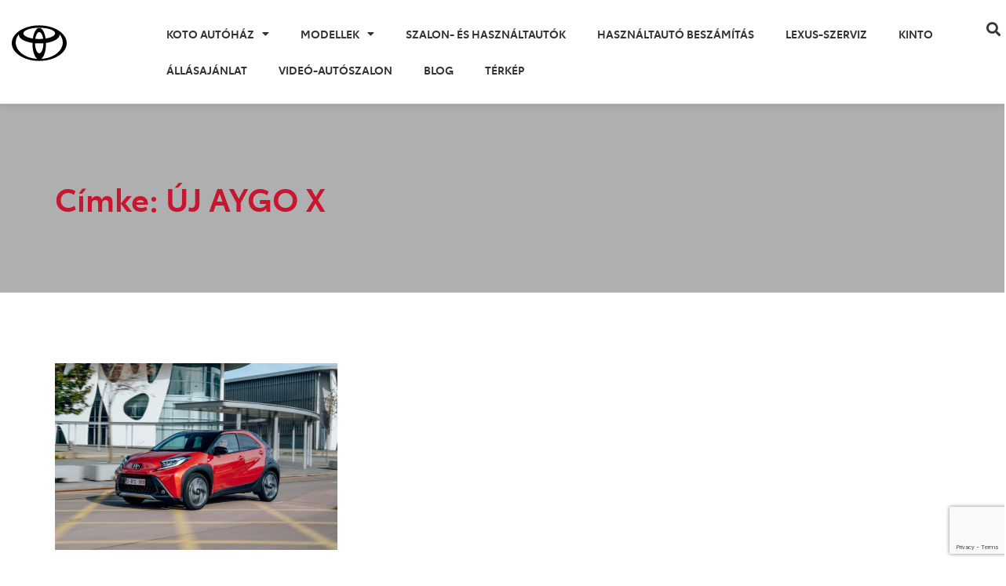

--- FILE ---
content_type: text/html; charset=UTF-8
request_url: https://toyota-koto-autohaz.hu/tag/uj-aygo-x/
body_size: 18354
content:
<!doctype html>
<html lang="hu">
<head>
	<meta charset="UTF-8">
	<meta name="viewport" content="width=device-width, initial-scale=1">
	<link rel="profile" href="https://gmpg.org/xfn/11">
	<meta name='robots' content='index, follow, max-snippet:-1, max-image-preview:large, max-video-preview:-1' />
<script id="cookieyes" type="text/javascript" src="https://cdn-cookieyes.com/client_data/da0f7474dab72e6a422ca25c/script.js"></script>
	<!-- This site is optimized with the Yoast SEO plugin v26.6 - https://yoast.com/wordpress/plugins/seo/ -->
	<title>ÚJ AYGO X Archives - Toyota Koto Autóház</title>
	<link rel="canonical" href="https://toyota-koto-autohaz.hu/tag/uj-aygo-x/" />
	<meta property="og:locale" content="hu_HU" />
	<meta property="og:type" content="article" />
	<meta property="og:title" content="ÚJ AYGO X Archives - Toyota Koto Autóház" />
	<meta property="og:url" content="https://toyota-koto-autohaz.hu/tag/uj-aygo-x/" />
	<meta property="og:site_name" content="Toyota Koto Autóház" />
	<meta name="twitter:card" content="summary_large_image" />
	<script type="application/ld+json" class="yoast-schema-graph">{"@context":"https://schema.org","@graph":[{"@type":"CollectionPage","@id":"https://toyota-koto-autohaz.hu/tag/uj-aygo-x/","url":"https://toyota-koto-autohaz.hu/tag/uj-aygo-x/","name":"ÚJ AYGO X Archives - Toyota Koto Autóház","isPartOf":{"@id":"https://toyota-koto-autohaz.hu/#website"},"primaryImageOfPage":{"@id":"https://toyota-koto-autohaz.hu/tag/uj-aygo-x/#primaryimage"},"image":{"@id":"https://toyota-koto-autohaz.hu/tag/uj-aygo-x/#primaryimage"},"thumbnailUrl":"https://toyota-koto-autohaz.hu/wp-content/uploads/2022/05/uj-aygo-x-3--1280x800-masolata.jpg","breadcrumb":{"@id":"https://toyota-koto-autohaz.hu/tag/uj-aygo-x/#breadcrumb"},"inLanguage":"hu"},{"@type":"ImageObject","inLanguage":"hu","@id":"https://toyota-koto-autohaz.hu/tag/uj-aygo-x/#primaryimage","url":"https://toyota-koto-autohaz.hu/wp-content/uploads/2022/05/uj-aygo-x-3--1280x800-masolata.jpg","contentUrl":"https://toyota-koto-autohaz.hu/wp-content/uploads/2022/05/uj-aygo-x-3--1280x800-masolata.jpg","width":1280,"height":800},{"@type":"BreadcrumbList","@id":"https://toyota-koto-autohaz.hu/tag/uj-aygo-x/#breadcrumb","itemListElement":[{"@type":"ListItem","position":1,"name":"Nyitólap","item":"https://toyota-koto-autohaz.hu/"},{"@type":"ListItem","position":2,"name":"ÚJ AYGO X"}]},{"@type":"WebSite","@id":"https://toyota-koto-autohaz.hu/#website","url":"https://toyota-koto-autohaz.hu/","name":"Toyota Koto Autóház","description":"A Toyota Koto Autóház a környezetkímélő városi forgalomért dolgozik!","publisher":{"@id":"https://toyota-koto-autohaz.hu/#organization"},"potentialAction":[{"@type":"SearchAction","target":{"@type":"EntryPoint","urlTemplate":"https://toyota-koto-autohaz.hu/?s={search_term_string}"},"query-input":{"@type":"PropertyValueSpecification","valueRequired":true,"valueName":"search_term_string"}}],"inLanguage":"hu"},{"@type":"Organization","@id":"https://toyota-koto-autohaz.hu/#organization","name":"Toyota Koto Autóház","url":"https://toyota-koto-autohaz.hu/","logo":{"@type":"ImageObject","inLanguage":"hu","@id":"https://toyota-koto-autohaz.hu/#/schema/logo/image/","url":"https://toyota-koto-autohaz.hu/wp-content/uploads/2023/09/toyota.svg","contentUrl":"https://toyota-koto-autohaz.hu/wp-content/uploads/2023/09/toyota.svg","width":800,"height":800,"caption":"Toyota Koto Autóház"},"image":{"@id":"https://toyota-koto-autohaz.hu/#/schema/logo/image/"},"sameAs":["https://www.facebook.com/toyota.koto/","https://www.instagram.com/toyota_koto_autohaz/","https://www.youtube.com/channel/UC2PujE_SLBP32EQpeEwNeSQ"]}]}</script>
	<!-- / Yoast SEO plugin. -->


<meta name="robots" content="index, follow, max-snippet:-1, max-image-preview:large, max-video-preview:-1">
<link rel="canonical" href="https://toyota-koto-autohaz.hu/tag/uj-aygo-x/">
<meta property="og:url" content="https://toyota-koto-autohaz.hu/tag/uj-aygo-x/">
<meta property="og:site_name" content="Toyota Koto Autóház">
<meta property="og:locale" content="hu_HU">
<meta property="og:type" content="object">
<meta property="og:title" content="ÚJ AYGO X - Toyota Koto Autóház">
<meta property="og:image" content="https://toyota-koto-hasznaltauto.hu/wp-content/uploads/2023/09/toyota.svg">
<meta property="og:image:secure_url" content="https://toyota-koto-hasznaltauto.hu/wp-content/uploads/2023/09/toyota.svg">
<meta property="og:image:alt" content="">
<meta name="twitter:card" content="summary">
<meta name="twitter:title" content="ÚJ AYGO X - Toyota Koto Autóház">
<link rel="alternate" type="application/rss+xml" title="Toyota Koto Autóház &raquo; hírcsatorna" href="https://toyota-koto-autohaz.hu/feed/" />
<link rel="alternate" type="application/rss+xml" title="Toyota Koto Autóház &raquo; ÚJ AYGO X címke hírcsatorna" href="https://toyota-koto-autohaz.hu/tag/uj-aygo-x/feed/" />
<style id='wp-img-auto-sizes-contain-inline-css'>
img:is([sizes=auto i],[sizes^="auto," i]){contain-intrinsic-size:3000px 1500px}
/*# sourceURL=wp-img-auto-sizes-contain-inline-css */
</style>
<link rel='stylesheet' id='dce-animations-css' href='https://toyota-koto-autohaz.hu/wp-content/plugins/dynamic-content-for-elementor/assets/css/animations.css?ver=3.3.23' media='all' />

<style id='wp-emoji-styles-inline-css'>

	img.wp-smiley, img.emoji {
		display: inline !important;
		border: none !important;
		box-shadow: none !important;
		height: 1em !important;
		width: 1em !important;
		margin: 0 0.07em !important;
		vertical-align: -0.1em !important;
		background: none !important;
		padding: 0 !important;
	}
/*# sourceURL=wp-emoji-styles-inline-css */
</style>
<link rel='stylesheet' id='wp-block-library-css' href='https://toyota-koto-autohaz.hu/wp-includes/css/dist/block-library/style.min.css?ver=6.9' media='all' />
<style id='wpseopress-local-business-style-inline-css'>
span.wp-block-wpseopress-local-business-field{margin-right:8px}

/*# sourceURL=https://toyota-koto-autohaz.hu/wp-content/plugins/wp-seopress-pro/public/editor/blocks/local-business/style-index.css */
</style>
<style id='wpseopress-table-of-contents-style-inline-css'>
.wp-block-wpseopress-table-of-contents li.active>a{font-weight:bold}

/*# sourceURL=https://toyota-koto-autohaz.hu/wp-content/plugins/wp-seopress-pro/public/editor/blocks/table-of-contents/style-index.css */
</style>
<style id='global-styles-inline-css'>
:root{--wp--preset--aspect-ratio--square: 1;--wp--preset--aspect-ratio--4-3: 4/3;--wp--preset--aspect-ratio--3-4: 3/4;--wp--preset--aspect-ratio--3-2: 3/2;--wp--preset--aspect-ratio--2-3: 2/3;--wp--preset--aspect-ratio--16-9: 16/9;--wp--preset--aspect-ratio--9-16: 9/16;--wp--preset--color--black: #000000;--wp--preset--color--cyan-bluish-gray: #abb8c3;--wp--preset--color--white: #ffffff;--wp--preset--color--pale-pink: #f78da7;--wp--preset--color--vivid-red: #cf2e2e;--wp--preset--color--luminous-vivid-orange: #ff6900;--wp--preset--color--luminous-vivid-amber: #fcb900;--wp--preset--color--light-green-cyan: #7bdcb5;--wp--preset--color--vivid-green-cyan: #00d084;--wp--preset--color--pale-cyan-blue: #8ed1fc;--wp--preset--color--vivid-cyan-blue: #0693e3;--wp--preset--color--vivid-purple: #9b51e0;--wp--preset--gradient--vivid-cyan-blue-to-vivid-purple: linear-gradient(135deg,rgb(6,147,227) 0%,rgb(155,81,224) 100%);--wp--preset--gradient--light-green-cyan-to-vivid-green-cyan: linear-gradient(135deg,rgb(122,220,180) 0%,rgb(0,208,130) 100%);--wp--preset--gradient--luminous-vivid-amber-to-luminous-vivid-orange: linear-gradient(135deg,rgb(252,185,0) 0%,rgb(255,105,0) 100%);--wp--preset--gradient--luminous-vivid-orange-to-vivid-red: linear-gradient(135deg,rgb(255,105,0) 0%,rgb(207,46,46) 100%);--wp--preset--gradient--very-light-gray-to-cyan-bluish-gray: linear-gradient(135deg,rgb(238,238,238) 0%,rgb(169,184,195) 100%);--wp--preset--gradient--cool-to-warm-spectrum: linear-gradient(135deg,rgb(74,234,220) 0%,rgb(151,120,209) 20%,rgb(207,42,186) 40%,rgb(238,44,130) 60%,rgb(251,105,98) 80%,rgb(254,248,76) 100%);--wp--preset--gradient--blush-light-purple: linear-gradient(135deg,rgb(255,206,236) 0%,rgb(152,150,240) 100%);--wp--preset--gradient--blush-bordeaux: linear-gradient(135deg,rgb(254,205,165) 0%,rgb(254,45,45) 50%,rgb(107,0,62) 100%);--wp--preset--gradient--luminous-dusk: linear-gradient(135deg,rgb(255,203,112) 0%,rgb(199,81,192) 50%,rgb(65,88,208) 100%);--wp--preset--gradient--pale-ocean: linear-gradient(135deg,rgb(255,245,203) 0%,rgb(182,227,212) 50%,rgb(51,167,181) 100%);--wp--preset--gradient--electric-grass: linear-gradient(135deg,rgb(202,248,128) 0%,rgb(113,206,126) 100%);--wp--preset--gradient--midnight: linear-gradient(135deg,rgb(2,3,129) 0%,rgb(40,116,252) 100%);--wp--preset--font-size--small: 13px;--wp--preset--font-size--medium: 20px;--wp--preset--font-size--large: 36px;--wp--preset--font-size--x-large: 42px;--wp--preset--spacing--20: 0.44rem;--wp--preset--spacing--30: 0.67rem;--wp--preset--spacing--40: 1rem;--wp--preset--spacing--50: 1.5rem;--wp--preset--spacing--60: 2.25rem;--wp--preset--spacing--70: 3.38rem;--wp--preset--spacing--80: 5.06rem;--wp--preset--shadow--natural: 6px 6px 9px rgba(0, 0, 0, 0.2);--wp--preset--shadow--deep: 12px 12px 50px rgba(0, 0, 0, 0.4);--wp--preset--shadow--sharp: 6px 6px 0px rgba(0, 0, 0, 0.2);--wp--preset--shadow--outlined: 6px 6px 0px -3px rgb(255, 255, 255), 6px 6px rgb(0, 0, 0);--wp--preset--shadow--crisp: 6px 6px 0px rgb(0, 0, 0);}:root { --wp--style--global--content-size: 800px;--wp--style--global--wide-size: 1200px; }:where(body) { margin: 0; }.wp-site-blocks > .alignleft { float: left; margin-right: 2em; }.wp-site-blocks > .alignright { float: right; margin-left: 2em; }.wp-site-blocks > .aligncenter { justify-content: center; margin-left: auto; margin-right: auto; }:where(.wp-site-blocks) > * { margin-block-start: 24px; margin-block-end: 0; }:where(.wp-site-blocks) > :first-child { margin-block-start: 0; }:where(.wp-site-blocks) > :last-child { margin-block-end: 0; }:root { --wp--style--block-gap: 24px; }:root :where(.is-layout-flow) > :first-child{margin-block-start: 0;}:root :where(.is-layout-flow) > :last-child{margin-block-end: 0;}:root :where(.is-layout-flow) > *{margin-block-start: 24px;margin-block-end: 0;}:root :where(.is-layout-constrained) > :first-child{margin-block-start: 0;}:root :where(.is-layout-constrained) > :last-child{margin-block-end: 0;}:root :where(.is-layout-constrained) > *{margin-block-start: 24px;margin-block-end: 0;}:root :where(.is-layout-flex){gap: 24px;}:root :where(.is-layout-grid){gap: 24px;}.is-layout-flow > .alignleft{float: left;margin-inline-start: 0;margin-inline-end: 2em;}.is-layout-flow > .alignright{float: right;margin-inline-start: 2em;margin-inline-end: 0;}.is-layout-flow > .aligncenter{margin-left: auto !important;margin-right: auto !important;}.is-layout-constrained > .alignleft{float: left;margin-inline-start: 0;margin-inline-end: 2em;}.is-layout-constrained > .alignright{float: right;margin-inline-start: 2em;margin-inline-end: 0;}.is-layout-constrained > .aligncenter{margin-left: auto !important;margin-right: auto !important;}.is-layout-constrained > :where(:not(.alignleft):not(.alignright):not(.alignfull)){max-width: var(--wp--style--global--content-size);margin-left: auto !important;margin-right: auto !important;}.is-layout-constrained > .alignwide{max-width: var(--wp--style--global--wide-size);}body .is-layout-flex{display: flex;}.is-layout-flex{flex-wrap: wrap;align-items: center;}.is-layout-flex > :is(*, div){margin: 0;}body .is-layout-grid{display: grid;}.is-layout-grid > :is(*, div){margin: 0;}body{padding-top: 0px;padding-right: 0px;padding-bottom: 0px;padding-left: 0px;}a:where(:not(.wp-element-button)){text-decoration: underline;}:root :where(.wp-element-button, .wp-block-button__link){background-color: #32373c;border-width: 0;color: #fff;font-family: inherit;font-size: inherit;font-style: inherit;font-weight: inherit;letter-spacing: inherit;line-height: inherit;padding-top: calc(0.667em + 2px);padding-right: calc(1.333em + 2px);padding-bottom: calc(0.667em + 2px);padding-left: calc(1.333em + 2px);text-decoration: none;text-transform: inherit;}.has-black-color{color: var(--wp--preset--color--black) !important;}.has-cyan-bluish-gray-color{color: var(--wp--preset--color--cyan-bluish-gray) !important;}.has-white-color{color: var(--wp--preset--color--white) !important;}.has-pale-pink-color{color: var(--wp--preset--color--pale-pink) !important;}.has-vivid-red-color{color: var(--wp--preset--color--vivid-red) !important;}.has-luminous-vivid-orange-color{color: var(--wp--preset--color--luminous-vivid-orange) !important;}.has-luminous-vivid-amber-color{color: var(--wp--preset--color--luminous-vivid-amber) !important;}.has-light-green-cyan-color{color: var(--wp--preset--color--light-green-cyan) !important;}.has-vivid-green-cyan-color{color: var(--wp--preset--color--vivid-green-cyan) !important;}.has-pale-cyan-blue-color{color: var(--wp--preset--color--pale-cyan-blue) !important;}.has-vivid-cyan-blue-color{color: var(--wp--preset--color--vivid-cyan-blue) !important;}.has-vivid-purple-color{color: var(--wp--preset--color--vivid-purple) !important;}.has-black-background-color{background-color: var(--wp--preset--color--black) !important;}.has-cyan-bluish-gray-background-color{background-color: var(--wp--preset--color--cyan-bluish-gray) !important;}.has-white-background-color{background-color: var(--wp--preset--color--white) !important;}.has-pale-pink-background-color{background-color: var(--wp--preset--color--pale-pink) !important;}.has-vivid-red-background-color{background-color: var(--wp--preset--color--vivid-red) !important;}.has-luminous-vivid-orange-background-color{background-color: var(--wp--preset--color--luminous-vivid-orange) !important;}.has-luminous-vivid-amber-background-color{background-color: var(--wp--preset--color--luminous-vivid-amber) !important;}.has-light-green-cyan-background-color{background-color: var(--wp--preset--color--light-green-cyan) !important;}.has-vivid-green-cyan-background-color{background-color: var(--wp--preset--color--vivid-green-cyan) !important;}.has-pale-cyan-blue-background-color{background-color: var(--wp--preset--color--pale-cyan-blue) !important;}.has-vivid-cyan-blue-background-color{background-color: var(--wp--preset--color--vivid-cyan-blue) !important;}.has-vivid-purple-background-color{background-color: var(--wp--preset--color--vivid-purple) !important;}.has-black-border-color{border-color: var(--wp--preset--color--black) !important;}.has-cyan-bluish-gray-border-color{border-color: var(--wp--preset--color--cyan-bluish-gray) !important;}.has-white-border-color{border-color: var(--wp--preset--color--white) !important;}.has-pale-pink-border-color{border-color: var(--wp--preset--color--pale-pink) !important;}.has-vivid-red-border-color{border-color: var(--wp--preset--color--vivid-red) !important;}.has-luminous-vivid-orange-border-color{border-color: var(--wp--preset--color--luminous-vivid-orange) !important;}.has-luminous-vivid-amber-border-color{border-color: var(--wp--preset--color--luminous-vivid-amber) !important;}.has-light-green-cyan-border-color{border-color: var(--wp--preset--color--light-green-cyan) !important;}.has-vivid-green-cyan-border-color{border-color: var(--wp--preset--color--vivid-green-cyan) !important;}.has-pale-cyan-blue-border-color{border-color: var(--wp--preset--color--pale-cyan-blue) !important;}.has-vivid-cyan-blue-border-color{border-color: var(--wp--preset--color--vivid-cyan-blue) !important;}.has-vivid-purple-border-color{border-color: var(--wp--preset--color--vivid-purple) !important;}.has-vivid-cyan-blue-to-vivid-purple-gradient-background{background: var(--wp--preset--gradient--vivid-cyan-blue-to-vivid-purple) !important;}.has-light-green-cyan-to-vivid-green-cyan-gradient-background{background: var(--wp--preset--gradient--light-green-cyan-to-vivid-green-cyan) !important;}.has-luminous-vivid-amber-to-luminous-vivid-orange-gradient-background{background: var(--wp--preset--gradient--luminous-vivid-amber-to-luminous-vivid-orange) !important;}.has-luminous-vivid-orange-to-vivid-red-gradient-background{background: var(--wp--preset--gradient--luminous-vivid-orange-to-vivid-red) !important;}.has-very-light-gray-to-cyan-bluish-gray-gradient-background{background: var(--wp--preset--gradient--very-light-gray-to-cyan-bluish-gray) !important;}.has-cool-to-warm-spectrum-gradient-background{background: var(--wp--preset--gradient--cool-to-warm-spectrum) !important;}.has-blush-light-purple-gradient-background{background: var(--wp--preset--gradient--blush-light-purple) !important;}.has-blush-bordeaux-gradient-background{background: var(--wp--preset--gradient--blush-bordeaux) !important;}.has-luminous-dusk-gradient-background{background: var(--wp--preset--gradient--luminous-dusk) !important;}.has-pale-ocean-gradient-background{background: var(--wp--preset--gradient--pale-ocean) !important;}.has-electric-grass-gradient-background{background: var(--wp--preset--gradient--electric-grass) !important;}.has-midnight-gradient-background{background: var(--wp--preset--gradient--midnight) !important;}.has-small-font-size{font-size: var(--wp--preset--font-size--small) !important;}.has-medium-font-size{font-size: var(--wp--preset--font-size--medium) !important;}.has-large-font-size{font-size: var(--wp--preset--font-size--large) !important;}.has-x-large-font-size{font-size: var(--wp--preset--font-size--x-large) !important;}
:root :where(.wp-block-pullquote){font-size: 1.5em;line-height: 1.6;}
/*# sourceURL=global-styles-inline-css */
</style>
<link rel='stylesheet' id='contact-form-7-css' href='https://toyota-koto-autohaz.hu/wp-content/plugins/contact-form-7/includes/css/styles.css?ver=6.1.4' media='all' />
<link rel='stylesheet' id='dce-style-css' href='https://toyota-koto-autohaz.hu/wp-content/plugins/dynamic-content-for-elementor/assets/css/style.min.css?ver=3.3.23' media='all' />
<link rel='stylesheet' id='dce-dynamic-visibility-css' href='https://toyota-koto-autohaz.hu/wp-content/plugins/dynamic-content-for-elementor/assets/css/dynamic-visibility.min.css?ver=3.3.23' media='all' />
<link rel='stylesheet' id='dce-pageScroll-css' href='https://toyota-koto-autohaz.hu/wp-content/plugins/dynamic-content-for-elementor/assets/css/page-scroll.min.css?ver=3.3.23' media='all' />
<link rel='stylesheet' id='hello-elementor-css' href='https://toyota-koto-autohaz.hu/wp-content/themes/hello-elementor/assets/css/reset.css?ver=3.4.5' media='all' />
<link rel='stylesheet' id='hello-elementor-theme-style-css' href='https://toyota-koto-autohaz.hu/wp-content/themes/hello-elementor/assets/css/theme.css?ver=3.4.5' media='all' />
<link rel='stylesheet' id='hello-elementor-header-footer-css' href='https://toyota-koto-autohaz.hu/wp-content/themes/hello-elementor/assets/css/header-footer.css?ver=3.4.5' media='all' />
<link rel='stylesheet' id='elementor-frontend-css' href='https://toyota-koto-autohaz.hu/wp-content/plugins/elementor/assets/css/frontend.min.css?ver=3.34.0' media='all' />
<link rel='stylesheet' id='widget-image-css' href='https://toyota-koto-autohaz.hu/wp-content/plugins/elementor/assets/css/widget-image.min.css?ver=3.34.0' media='all' />
<link rel='stylesheet' id='widget-nav-menu-css' href='https://toyota-koto-autohaz.hu/wp-content/plugins/elementor-pro/assets/css/widget-nav-menu.min.css?ver=3.34.0' media='all' />
<link rel='stylesheet' id='widget-search-form-css' href='https://toyota-koto-autohaz.hu/wp-content/plugins/elementor-pro/assets/css/widget-search-form.min.css?ver=3.34.0' media='all' />
<link rel='stylesheet' id='elementor-icons-shared-0-css' href='https://toyota-koto-autohaz.hu/wp-content/plugins/elementor/assets/lib/font-awesome/css/fontawesome.min.css?ver=5.15.3' media='all' />
<link rel='stylesheet' id='elementor-icons-fa-solid-css' href='https://toyota-koto-autohaz.hu/wp-content/plugins/elementor/assets/lib/font-awesome/css/solid.min.css?ver=5.15.3' media='all' />
<link rel='stylesheet' id='e-sticky-css' href='https://toyota-koto-autohaz.hu/wp-content/plugins/elementor-pro/assets/css/modules/sticky.min.css?ver=3.34.0' media='all' />
<link rel='stylesheet' id='widget-icon-list-css' href='https://toyota-koto-autohaz.hu/wp-content/plugins/elementor/assets/css/widget-icon-list.min.css?ver=3.34.0' media='all' />
<link rel='stylesheet' id='widget-icon-box-css' href='https://toyota-koto-autohaz.hu/wp-content/plugins/elementor/assets/css/widget-icon-box.min.css?ver=3.34.0' media='all' />
<link rel='stylesheet' id='widget-heading-css' href='https://toyota-koto-autohaz.hu/wp-content/plugins/elementor/assets/css/widget-heading.min.css?ver=3.34.0' media='all' />
<link rel='stylesheet' id='widget-social-icons-css' href='https://toyota-koto-autohaz.hu/wp-content/plugins/elementor/assets/css/widget-social-icons.min.css?ver=3.34.0' media='all' />
<link rel='stylesheet' id='e-apple-webkit-css' href='https://toyota-koto-autohaz.hu/wp-content/plugins/elementor/assets/css/conditionals/apple-webkit.min.css?ver=3.34.0' media='all' />
<link rel='stylesheet' id='widget-posts-css' href='https://toyota-koto-autohaz.hu/wp-content/plugins/elementor-pro/assets/css/widget-posts.min.css?ver=3.34.0' media='all' />
<link rel='stylesheet' id='elementor-icons-css' href='https://toyota-koto-autohaz.hu/wp-content/plugins/elementor/assets/lib/eicons/css/elementor-icons.min.css?ver=5.45.0' media='all' />
<link rel='stylesheet' id='elementor-post-9-css' href='https://toyota-koto-autohaz.hu/wp-content/uploads/elementor/css/post-9.css?ver=1767830604' media='all' />
<link rel='stylesheet' id='dashicons-css' href='https://toyota-koto-autohaz.hu/wp-includes/css/dashicons.min.css?ver=6.9' media='all' />
<link rel='stylesheet' id='elementor-post-138-css' href='https://toyota-koto-autohaz.hu/wp-content/uploads/elementor/css/post-138.css?ver=1767830604' media='all' />
<link rel='stylesheet' id='elementor-post-152-css' href='https://toyota-koto-autohaz.hu/wp-content/uploads/elementor/css/post-152.css?ver=1767830604' media='all' />
<link rel='stylesheet' id='elementor-post-213269-css' href='https://toyota-koto-autohaz.hu/wp-content/uploads/elementor/css/post-213269.css?ver=1767830824' media='all' />
<link rel='stylesheet' id='elementor-icons-fa-regular-css' href='https://toyota-koto-autohaz.hu/wp-content/plugins/elementor/assets/lib/font-awesome/css/regular.min.css?ver=5.15.3' media='all' />
<link rel='stylesheet' id='elementor-icons-fa-brands-css' href='https://toyota-koto-autohaz.hu/wp-content/plugins/elementor/assets/lib/font-awesome/css/brands.min.css?ver=5.15.3' media='all' />
<script src="https://toyota-koto-autohaz.hu/wp-includes/js/jquery/jquery.min.js?ver=3.7.1" id="jquery-core-js"></script>
<script src="https://toyota-koto-autohaz.hu/wp-includes/js/jquery/jquery-migrate.min.js?ver=3.4.1" id="jquery-migrate-js"></script>
<link rel="https://api.w.org/" href="https://toyota-koto-autohaz.hu/wp-json/" /><link rel="alternate" title="JSON" type="application/json" href="https://toyota-koto-autohaz.hu/wp-json/wp/v2/tags/131" /><meta name="generator" content="Elementor 3.34.0; features: additional_custom_breakpoints; settings: css_print_method-external, google_font-enabled, font_display-swap">
<!-- Facebook Pixel Code -->
<script>
  !function(f,b,e,v,n,t,s)
  {if(f.fbq)return;n=f.fbq=function(){n.callMethod?
  n.callMethod.apply(n,arguments):n.queue.push(arguments)};
  if(!f._fbq)f._fbq=n;n.push=n;n.loaded=!0;n.version='2.0';
  n.queue=[];t=b.createElement(e);t.async=!0;
  t.src=v;s=b.getElementsByTagName(e)[0];
  s.parentNode.insertBefore(t,s)}(window, document,'script',
  'https://connect.facebook.net/en_US/fbevents.js');
  fbq('init', '2181613258779844');
  fbq('track', 'PageView');
</script>
<noscript><img height="1" width="1" style="display:none"
  src="https://www.facebook.com/tr?id=2181613258779844&ev=PageView&noscript=1"
/></noscript>
<!-- End Facebook Pixel Code -->



<!-- Google tag (gtag.js) -->
<script async src="https://www.googletagmanager.com/gtag/js?id=G-VWGX3FKH50"></script>
<script>
  window.dataLayer = window.dataLayer || [];
  function gtag(){dataLayer.push(arguments);}
  gtag('js', new Date());

  gtag('config', 'G-VWGX3FKH50');
</script>

			<style>
				.e-con.e-parent:nth-of-type(n+4):not(.e-lazyloaded):not(.e-no-lazyload),
				.e-con.e-parent:nth-of-type(n+4):not(.e-lazyloaded):not(.e-no-lazyload) * {
					background-image: none !important;
				}
				@media screen and (max-height: 1024px) {
					.e-con.e-parent:nth-of-type(n+3):not(.e-lazyloaded):not(.e-no-lazyload),
					.e-con.e-parent:nth-of-type(n+3):not(.e-lazyloaded):not(.e-no-lazyload) * {
						background-image: none !important;
					}
				}
				@media screen and (max-height: 640px) {
					.e-con.e-parent:nth-of-type(n+2):not(.e-lazyloaded):not(.e-no-lazyload),
					.e-con.e-parent:nth-of-type(n+2):not(.e-lazyloaded):not(.e-no-lazyload) * {
						background-image: none !important;
					}
				}
			</style>
			<style>.breadcrumb {list-style:none;margin:0;padding-inline-start:0;}.breadcrumb li {margin:0;display:inline-block;position:relative;}.breadcrumb li::after{content:' > ';margin-left:5px;margin-right:5px;}.breadcrumb li:last-child::after{display:none}</style><link rel="icon" href="https://toyota-koto-autohaz.hu/wp-content/uploads/2023/09/toyota-favicon-1-150x150.png" sizes="32x32" />
<link rel="icon" href="https://toyota-koto-autohaz.hu/wp-content/uploads/2023/09/toyota-favicon-1-300x300.png" sizes="192x192" />
<link rel="apple-touch-icon" href="https://toyota-koto-autohaz.hu/wp-content/uploads/2023/09/toyota-favicon-1-300x300.png" />
<meta name="msapplication-TileImage" content="https://toyota-koto-autohaz.hu/wp-content/uploads/2023/09/toyota-favicon-1-300x300.png" />
		<style id="wp-custom-css">
			.fllista {
	column-count: 2;
	    font-family: 'Toyota Type';
}
.fllista div {
	padding-bottom: 20px;
}

.gallery {display:flex;flex-wrap:wrap;}
.gallery > figure {
	flex: 1 0 0%;
	padding:0 5px;
}
.gallery-columns-1 > figure {
	flex: 0 0 auto;
  width: 100%;
}
.gallery-columns-2 > figure {
	flex: 0 0 auto;
  width: 50%;
}
.gallery-columns-3 > figure {
	flex: 0 0 auto;
  width: 33.33333%;
}

.gallery-columns-4 > figure {
	flex: 0 0 auto;
  width: 25%;
}

.wpcf7 #koto-tcr-request-kaposvar-form .wpcf7-submit:disabled {
	cursor:not-allowed!important;
}		</style>
		</head>
<body class="archive tag tag-uj-aygo-x tag-131 wp-custom-logo wp-embed-responsive wp-theme-hello-elementor hello-elementor-default elementor-page-213269 elementor-default elementor-template-full-width elementor-kit-9">


<a class="skip-link screen-reader-text" href="#content">Ugrás a tartalomhoz</a>

		<header data-elementor-type="header" data-elementor-id="138" class="elementor elementor-138 elementor-location-header" data-elementor-post-type="elementor_library">
			<div data-dce-background-color="#FFFFFF" class="elementor-element elementor-element-a0b0d15 e-con-full over-fhd e-flex e-con e-parent" data-id="a0b0d15" data-element_type="container" data-settings="{&quot;sticky&quot;:&quot;top&quot;,&quot;background_background&quot;:&quot;classic&quot;,&quot;sticky_on&quot;:[&quot;desktop&quot;,&quot;tablet&quot;,&quot;mobile&quot;],&quot;sticky_offset&quot;:0,&quot;sticky_effects_offset&quot;:0,&quot;sticky_anchor_link_offset&quot;:0}">
		<div class="elementor-element elementor-element-e2f8121 e-con-full logo-wrapper position-relative e-flex e-con e-child" data-id="e2f8121" data-element_type="container">
				<div class="elementor-element elementor-element-df25664 elementor-widget elementor-widget-theme-site-logo elementor-widget-image" data-id="df25664" data-element_type="widget" data-widget_type="theme-site-logo.default">
				<div class="elementor-widget-container">
											<a href="https://toyota-koto-autohaz.hu">
			<img fetchpriority="high" width="700" height="700" src="https://toyota-koto-autohaz.hu/wp-content/uploads/2023/09/toyota.svg" class="attachment-medium size-medium wp-image-150" alt="" />				</a>
											</div>
				</div>
				</div>
		<div class="elementor-element elementor-element-9c08fd2 e-con-full menu-wrapper position-relative e-flex e-con e-child" data-id="9c08fd2" data-element_type="container">
				<div class="elementor-element elementor-element-6925ffd elementor-nav-menu--stretch elementor-nav-menu--dropdown-tablet elementor-nav-menu__text-align-aside elementor-nav-menu--toggle elementor-nav-menu--burger elementor-widget elementor-widget-nav-menu" data-id="6925ffd" data-element_type="widget" data-settings="{&quot;full_width&quot;:&quot;stretch&quot;,&quot;layout&quot;:&quot;horizontal&quot;,&quot;submenu_icon&quot;:{&quot;value&quot;:&quot;&lt;i class=\&quot;fas fa-caret-down\&quot; aria-hidden=\&quot;true\&quot;&gt;&lt;\/i&gt;&quot;,&quot;library&quot;:&quot;fa-solid&quot;},&quot;toggle&quot;:&quot;burger&quot;}" data-widget_type="nav-menu.default">
				<div class="elementor-widget-container">
								<nav aria-label="Menü" class="elementor-nav-menu--main elementor-nav-menu__container elementor-nav-menu--layout-horizontal e--pointer-underline e--animation-fade">
				<ul id="menu-1-6925ffd" class="elementor-nav-menu"><li class="menu-item menu-item-type-custom menu-item-object-custom menu-item-has-children menu-item-129"><a target="_blank" href="/" class="elementor-item">Koto autóház</a>
<ul class="sub-menu elementor-nav-menu--dropdown">
	<li class="menu-item menu-item-type-custom menu-item-object-custom menu-item-130"><a target="_blank" href="/kaposvar/" class="elementor-sub-item">Kaposvár</a></li>
	<li class="menu-item menu-item-type-custom menu-item-object-custom menu-item-131"><a target="_blank" href="/nagykanizsa/" class="elementor-sub-item">Nagykanizsa</a></li>
	<li class="menu-item menu-item-type-post_type menu-item-object-page menu-item-213526"><a target="_blank" href="https://toyota-koto-autohaz.hu/referencia/" class="elementor-sub-item">Referenciák</a></li>
</ul>
</li>
<li class="menu-item menu-item-type-custom menu-item-object-custom menu-item-has-children menu-item-133"><a target="_blank" href="/modellek/" class="elementor-item">Modellek</a>
<ul class="sub-menu elementor-nav-menu--dropdown">
	<li class="menu-item menu-item-type-custom menu-item-object-custom menu-item-132"><a target="_blank" href="/toyota-hybrid-technologia/" class="elementor-sub-item">Hybrid</a></li>
</ul>
</li>
<li class="menu-item menu-item-type-post_type menu-item-object-page menu-item-216056"><a href="https://toyota-koto-autohaz.hu/szalon-es-hasznaltautok/" class="elementor-item">Szalon- és használtautók</a></li>
<li class="menu-item menu-item-type-post_type menu-item-object-page menu-item-345264"><a href="https://toyota-koto-autohaz.hu/hasznaltauto-beszamitas/" class="elementor-item">Használtautó beszámítás</a></li>
<li class="menu-item menu-item-type-custom menu-item-object-custom menu-item-298087"><a href="https://lexus-szerviz-koto.hu/" class="elementor-item">Lexus-szerviz</a></li>
<li class="menu-item menu-item-type-post_type menu-item-object-page menu-item-293103"><a target="_blank" href="https://toyota-koto-autohaz.hu/kinto/" title="A Toyota operatív lízing, tartós bérleti szolgáltatása" class="elementor-item">KINTO</a></li>
<li class="menu-item menu-item-type-post_type menu-item-object-page menu-item-319586"><a href="https://toyota-koto-autohaz.hu/allasajanlat/" class="elementor-item">Állásajánlat</a></li>
<li class="menu-item menu-item-type-custom menu-item-object-custom menu-item-29370"><a target="_blank" href="/video-autoszalon/" class="elementor-item">Videó-autószalon</a></li>
<li class="menu-item menu-item-type-custom menu-item-object-custom menu-item-135"><a target="_blank" href="/blog/" class="elementor-item">Blog</a></li>
<li class="menu-item menu-item-type-custom menu-item-object-custom menu-item-136"><a target="_blank" href="/terkep/" class="elementor-item">Térkép</a></li>
</ul>			</nav>
					<div class="elementor-menu-toggle" role="button" tabindex="0" aria-label="Menü kapcsoló" aria-expanded="false">
			<i aria-hidden="true" role="presentation" class="elementor-menu-toggle__icon--open eicon-menu-bar"></i><i aria-hidden="true" role="presentation" class="elementor-menu-toggle__icon--close eicon-close"></i>		</div>
					<nav class="elementor-nav-menu--dropdown elementor-nav-menu__container" aria-hidden="true">
				<ul id="menu-2-6925ffd" class="elementor-nav-menu"><li class="menu-item menu-item-type-custom menu-item-object-custom menu-item-has-children menu-item-129"><a target="_blank" href="/" class="elementor-item" tabindex="-1">Koto autóház</a>
<ul class="sub-menu elementor-nav-menu--dropdown">
	<li class="menu-item menu-item-type-custom menu-item-object-custom menu-item-130"><a target="_blank" href="/kaposvar/" class="elementor-sub-item" tabindex="-1">Kaposvár</a></li>
	<li class="menu-item menu-item-type-custom menu-item-object-custom menu-item-131"><a target="_blank" href="/nagykanizsa/" class="elementor-sub-item" tabindex="-1">Nagykanizsa</a></li>
	<li class="menu-item menu-item-type-post_type menu-item-object-page menu-item-213526"><a target="_blank" href="https://toyota-koto-autohaz.hu/referencia/" class="elementor-sub-item" tabindex="-1">Referenciák</a></li>
</ul>
</li>
<li class="menu-item menu-item-type-custom menu-item-object-custom menu-item-has-children menu-item-133"><a target="_blank" href="/modellek/" class="elementor-item" tabindex="-1">Modellek</a>
<ul class="sub-menu elementor-nav-menu--dropdown">
	<li class="menu-item menu-item-type-custom menu-item-object-custom menu-item-132"><a target="_blank" href="/toyota-hybrid-technologia/" class="elementor-sub-item" tabindex="-1">Hybrid</a></li>
</ul>
</li>
<li class="menu-item menu-item-type-post_type menu-item-object-page menu-item-216056"><a href="https://toyota-koto-autohaz.hu/szalon-es-hasznaltautok/" class="elementor-item" tabindex="-1">Szalon- és használtautók</a></li>
<li class="menu-item menu-item-type-post_type menu-item-object-page menu-item-345264"><a href="https://toyota-koto-autohaz.hu/hasznaltauto-beszamitas/" class="elementor-item" tabindex="-1">Használtautó beszámítás</a></li>
<li class="menu-item menu-item-type-custom menu-item-object-custom menu-item-298087"><a href="https://lexus-szerviz-koto.hu/" class="elementor-item" tabindex="-1">Lexus-szerviz</a></li>
<li class="menu-item menu-item-type-post_type menu-item-object-page menu-item-293103"><a target="_blank" href="https://toyota-koto-autohaz.hu/kinto/" title="A Toyota operatív lízing, tartós bérleti szolgáltatása" class="elementor-item" tabindex="-1">KINTO</a></li>
<li class="menu-item menu-item-type-post_type menu-item-object-page menu-item-319586"><a href="https://toyota-koto-autohaz.hu/allasajanlat/" class="elementor-item" tabindex="-1">Állásajánlat</a></li>
<li class="menu-item menu-item-type-custom menu-item-object-custom menu-item-29370"><a target="_blank" href="/video-autoszalon/" class="elementor-item" tabindex="-1">Videó-autószalon</a></li>
<li class="menu-item menu-item-type-custom menu-item-object-custom menu-item-135"><a target="_blank" href="/blog/" class="elementor-item" tabindex="-1">Blog</a></li>
<li class="menu-item menu-item-type-custom menu-item-object-custom menu-item-136"><a target="_blank" href="/terkep/" class="elementor-item" tabindex="-1">Térkép</a></li>
</ul>			</nav>
						</div>
				</div>
				<div class="elementor-element elementor-element-1859dce elementor-search-form--skin-full_screen head-search elementor-widget elementor-widget-search-form" data-id="1859dce" data-element_type="widget" data-settings="{&quot;skin&quot;:&quot;full_screen&quot;}" data-widget_type="search-form.default">
				<div class="elementor-widget-container">
							<search role="search">
			<form class="elementor-search-form" action="https://toyota-koto-autohaz.hu" method="get">
												<div class="elementor-search-form__toggle" role="button" tabindex="0" aria-label="Keresés">
					<i aria-hidden="true" class="fas fa-search"></i>				</div>
								<div class="elementor-search-form__container">
					<label class="elementor-screen-only" for="elementor-search-form-1859dce">Keresés</label>

					
					<input id="elementor-search-form-1859dce" placeholder="Keresés..." class="elementor-search-form__input" type="search" name="s" value="">
					
					
										<div class="dialog-lightbox-close-button dialog-close-button" role="button" tabindex="0" aria-label="Close this search box.">
						<i aria-hidden="true" class="eicon-close"></i>					</div>
									</div>
			</form>
		</search>
						</div>
				</div>
				</div>
				</div>
				</header>
				<div data-elementor-type="search-results" data-elementor-id="213269" class="elementor elementor-213269 elementor-location-archive" data-elementor-post-type="elementor_library">
			<div class="elementor-element elementor-element-1d5fa12 e-con-full e-flex e-con e-parent" data-id="1d5fa12" data-element_type="container">
		<div data-dce-background-color="#33333363" class="elementor-element elementor-element-6310805 e-flex e-con-boxed e-con e-child" data-id="6310805" data-element_type="container" data-settings="{&quot;background_background&quot;:&quot;classic&quot;}">
					<div class="e-con-inner">
				<div class="elementor-element elementor-element-ab8065b elementor-widget elementor-widget-theme-archive-title elementor-page-title elementor-widget-heading" data-id="ab8065b" data-element_type="widget" data-widget_type="theme-archive-title.default">
				<div class="elementor-widget-container">
					<h1 class="elementor-heading-title elementor-size-default">Címke: ÚJ AYGO X</h1>				</div>
				</div>
					</div>
				</div>
				</div>
		<div class="elementor-element elementor-element-6e4d396 e-flex e-con-boxed e-con e-parent" data-id="6e4d396" data-element_type="container">
					<div class="e-con-inner">
				<div class="elementor-element elementor-element-e38f0d8 elementor-grid-3 elementor-grid-tablet-2 elementor-grid-mobile-1 elementor-posts--thumbnail-top elementor-widget elementor-widget-archive-posts" data-id="e38f0d8" data-element_type="widget" data-settings="{&quot;archive_classic_columns&quot;:&quot;3&quot;,&quot;archive_classic_columns_tablet&quot;:&quot;2&quot;,&quot;archive_classic_columns_mobile&quot;:&quot;1&quot;,&quot;archive_classic_row_gap&quot;:{&quot;unit&quot;:&quot;px&quot;,&quot;size&quot;:35,&quot;sizes&quot;:[]},&quot;archive_classic_row_gap_tablet&quot;:{&quot;unit&quot;:&quot;px&quot;,&quot;size&quot;:&quot;&quot;,&quot;sizes&quot;:[]},&quot;archive_classic_row_gap_mobile&quot;:{&quot;unit&quot;:&quot;px&quot;,&quot;size&quot;:&quot;&quot;,&quot;sizes&quot;:[]}}" data-widget_type="archive-posts.archive_classic">
				<div class="elementor-widget-container">
							<div class="elementor-posts-container elementor-posts elementor-posts--skin-classic elementor-grid" role="list">
				<article class="elementor-post elementor-grid-item post-210386 post type-post status-publish format-standard has-post-thumbnail hentry category-aygo category-uncategorized tag-uj-aygo-x tag-varosi-crossover" role="listitem">
				<a class="elementor-post__thumbnail__link" href="https://toyota-koto-autohaz.hu/uj-toyota-aygo-x-meghivo/" tabindex="-1" >
			<div class="elementor-post__thumbnail"><img width="700" height="438" src="https://toyota-koto-autohaz.hu/wp-content/uploads/2022/05/uj-aygo-x-3--1280x800-masolata-700x438.jpg" class="attachment-medium size-medium wp-image-210395" alt="" /></div>
		</a>
				<div class="elementor-post__text">
				<h3 class="elementor-post__title">
			<a href="https://toyota-koto-autohaz.hu/uj-toyota-aygo-x-meghivo/" >
				ÚJ TOYOTA AYGO X. Meghívó			</a>
		</h3>
				<div class="elementor-post__meta-data">
					<span class="elementor-post-date">
			2022.05.02.		</span>
				</div>
				<div class="elementor-post__excerpt">
			<p>Ismerje meg a vadonatúj Toyota Aygo X modellt, amelyet a modern városi életstílus inspirált! A merész, kompakt crossover magas felépítésével, nagy könnyűfém keréktárcsáival és emelt</p>
		</div>
		
		<a class="elementor-post__read-more" href="https://toyota-koto-autohaz.hu/uj-toyota-aygo-x-meghivo/" aria-label="Read more about ÚJ TOYOTA AYGO X. Meghívó" tabindex="-1" >
			Tovább olvasom »		</a>

				</div>
				</article>
				</div>
		
						</div>
				</div>
					</div>
				</div>
				</div>
				<footer data-elementor-type="footer" data-elementor-id="152" class="elementor elementor-152 elementor-location-footer" data-elementor-post-type="elementor_library">
			<div class="elementor-element elementor-element-99acec8 e-flex e-con-boxed e-con e-parent" data-id="99acec8" data-element_type="container" data-settings="{&quot;background_background&quot;:&quot;classic&quot;}">
					<div class="e-con-inner">
		<div class="elementor-element elementor-element-01de47d e-con-full e-flex e-con e-child" data-id="01de47d" data-element_type="container">
				<div class="elementor-element elementor-element-6280efd elementor-widget elementor-widget-image" data-id="6280efd" data-element_type="widget" data-widget_type="image.default">
				<div class="elementor-widget-container">
															<img loading="lazy" width="800" height="800" src="https://toyota-koto-autohaz.hu/wp-content/uploads/2023/09/no-1-toyota-logo-1000-x-1000.webp" class="attachment-large size-large wp-image-161" alt="" srcset="https://toyota-koto-autohaz.hu/wp-content/uploads/2023/09/no-1-toyota-logo-1000-x-1000.webp 1000w, https://toyota-koto-autohaz.hu/wp-content/uploads/2023/09/no-1-toyota-logo-1000-x-1000-700x700.webp 700w, https://toyota-koto-autohaz.hu/wp-content/uploads/2023/09/no-1-toyota-logo-1000-x-1000-150x150.webp 150w, https://toyota-koto-autohaz.hu/wp-content/uploads/2023/09/no-1-toyota-logo-1000-x-1000-768x768.webp 768w, https://toyota-koto-autohaz.hu/wp-content/uploads/2023/09/no-1-toyota-logo-1000-x-1000-300x300.webp 300w, https://toyota-koto-autohaz.hu/wp-content/uploads/2023/09/elementor/thumbs/no-1-toyota-logo-1000-x-1000-qce7ctpnrzqcn983qyvs956mxhp9bnf4edfubf4vj4.webp 400w" sizes="(max-width: 800px) 100vw, 800px" />															</div>
				</div>
				<div class="elementor-element elementor-element-9c317a9 elementor-widget elementor-widget-image" data-id="9c317a9" data-element_type="widget" data-widget_type="image.default">
				<div class="elementor-widget-container">
															<img loading="lazy" width="800" height="123" src="https://toyota-koto-autohaz.hu/wp-content/uploads/2023/09/ichiban_logo_2023_atlatszo-1024x157.webp" class="attachment-large size-large wp-image-162" alt="" srcset="https://toyota-koto-autohaz.hu/wp-content/uploads/2023/09/ichiban_logo_2023_atlatszo-1024x157.webp 1024w, https://toyota-koto-autohaz.hu/wp-content/uploads/2023/09/ichiban_logo_2023_atlatszo-700x108.webp 700w, https://toyota-koto-autohaz.hu/wp-content/uploads/2023/09/ichiban_logo_2023_atlatszo-768x118.webp 768w, https://toyota-koto-autohaz.hu/wp-content/uploads/2023/09/ichiban_logo_2023_atlatszo-1536x236.webp 1536w, https://toyota-koto-autohaz.hu/wp-content/uploads/2023/09/ichiban_logo_2023_atlatszo-2048x315.webp 2048w, https://toyota-koto-autohaz.hu/wp-content/uploads/2023/09/ichiban_logo_2023_atlatszo-300x46.webp 300w" sizes="(max-width: 800px) 100vw, 800px" />															</div>
				</div>
				</div>
		<div class="elementor-element elementor-element-30eb357 e-con-full e-flex e-con e-child" data-id="30eb357" data-element_type="container">
				<div class="elementor-element elementor-element-040a155 elementor-widget elementor-widget-text-editor" data-id="040a155" data-element_type="widget" data-widget_type="text-editor.default">
				<div class="elementor-widget-container">
									<h5 class="widgettitle">KOTO KAPOSVÁR:</h5>								</div>
				</div>
				<div class="elementor-element elementor-element-99cc8b9 elementor-icon-list--layout-traditional elementor-list-item-link-full_width elementor-widget elementor-widget-icon-list" data-id="99cc8b9" data-element_type="widget" data-widget_type="icon-list.default">
				<div class="elementor-widget-container">
							<ul class="elementor-icon-list-items">
							<li class="elementor-icon-list-item">
											<a href="tel:+3682529530">

												<span class="elementor-icon-list-icon">
							<i aria-hidden="true" class="fas fa-phone-alt"></i>						</span>
										<span class="elementor-icon-list-text">+36 82 529 530</span>
											</a>
									</li>
								<li class="elementor-icon-list-item">
											<span class="elementor-icon-list-icon">
							<i aria-hidden="true" class="fas fa-envelope"></i>						</span>
										<span class="elementor-icon-list-text"><a href="/cdn-cgi/l/email-protection" class="__cf_email__" data-cfemail="721b1c141d5c1913021d0104130032191d061d5c1a07">[email&#160;protected]</a></span>
									</li>
						</ul>
						</div>
				</div>
				<div class="elementor-element elementor-element-f4f0265 elementor-align-justify elementor-widget elementor-widget-button" data-id="f4f0265" data-element_type="widget" data-widget_type="button.default">
				<div class="elementor-widget-container">
									<div class="elementor-button-wrapper">
					<a class="elementor-button elementor-button-link elementor-size-sm" href="https://www.toyota.hu/online-service-booking/?dealerId=00CD9-8EE51-F7D2C-F2400-01200-3" target="_blank">
						<span class="elementor-button-content-wrapper">
									<span class="elementor-button-text">Online szerviz bejelentkezés</span>
					</span>
					</a>
				</div>
								</div>
				</div>
				<div class="elementor-element elementor-element-96753a8 elementor-widget elementor-widget-text-editor" data-id="96753a8" data-element_type="widget" data-widget_type="text-editor.default">
				<div class="elementor-widget-container">
									<h5 class="widgettitle">Nyitvatartás</h5><div class="textwidget">Hétfőtől péntekig: 7.00-17.00.<br />Hétvégén: ZÁRVA</div>								</div>
				</div>
				<div class="elementor-element elementor-element-0728d17 elementor-widget elementor-widget-image" data-id="0728d17" data-element_type="widget" data-widget_type="image.default">
				<div class="elementor-widget-container">
																<a href="/bejelentkezem-a-kaposvari-video-autoszalonba/" target="_blank">
							<img src="https://toyota-koto-autohaz.hu/wp-content/uploads/elementor/thumbs/video-autoszalon-kaposvar-atlatszo-qp495vnf7phgmf29wfra5hnpitp2pif0i5fl25g64g.png" title="VIDEÓ AUTÓSZALON Kaposvár" alt="VIDEÓ AUTÓSZALON Kaposvár" loading="lazy" />								</a>
															</div>
				</div>
				</div>
		<div class="elementor-element elementor-element-aff8070 e-con-full e-flex e-con e-child" data-id="aff8070" data-element_type="container">
				<div class="elementor-element elementor-element-9bdb850 elementor-widget elementor-widget-text-editor" data-id="9bdb850" data-element_type="widget" data-widget_type="text-editor.default">
				<div class="elementor-widget-container">
									<h5 class="widgettitle">KOTO NAGYKANIZSA:</h5>								</div>
				</div>
				<div class="elementor-element elementor-element-ee7ec95 elementor-icon-list--layout-traditional elementor-list-item-link-full_width elementor-widget elementor-widget-icon-list" data-id="ee7ec95" data-element_type="widget" data-widget_type="icon-list.default">
				<div class="elementor-widget-container">
							<ul class="elementor-icon-list-items">
							<li class="elementor-icon-list-item">
											<a href="tel:+3693537330">

												<span class="elementor-icon-list-icon">
							<i aria-hidden="true" class="fas fa-phone-alt"></i>						</span>
										<span class="elementor-icon-list-text">+36 93 537 330</span>
											</a>
									</li>
								<li class="elementor-icon-list-item">
											<span class="elementor-icon-list-icon">
							<i aria-hidden="true" class="fas fa-envelope"></i>						</span>
										<span class="elementor-icon-list-text"><a href="/cdn-cgi/l/email-protection" class="__cf_email__" data-cfemail="8ce5e2eae3a2e2edebf5e7ede2e5f6ffedcce7e3f8e3a2e4f9">[email&#160;protected]</a></span>
									</li>
						</ul>
						</div>
				</div>
				<div class="elementor-element elementor-element-97e8d17 elementor-align-justify elementor-widget elementor-widget-button" data-id="97e8d17" data-element_type="widget" data-widget_type="button.default">
				<div class="elementor-widget-container">
									<div class="elementor-button-wrapper">
					<a class="elementor-button elementor-button-link elementor-size-sm" href="https://www.toyota.hu/online-service-booking/?dealerId=00CD9-8EE3F-D24C8-7BA00-01260-3" target="_blank">
						<span class="elementor-button-content-wrapper">
									<span class="elementor-button-text">Online szerviz bejelentkezés</span>
					</span>
					</a>
				</div>
								</div>
				</div>
				<div class="elementor-element elementor-element-ad54fbb elementor-widget elementor-widget-text-editor" data-id="ad54fbb" data-element_type="widget" data-widget_type="text-editor.default">
				<div class="elementor-widget-container">
									<h5 class="widgettitle">Nyitvatartás</h5><div class="textwidget">Hétfőtől péntekig: 7.00-17.00.<br />Hétvégén: ZÁRVA</div>								</div>
				</div>
				<div class="elementor-element elementor-element-6a53277 elementor-widget elementor-widget-image" data-id="6a53277" data-element_type="widget" data-widget_type="image.default">
				<div class="elementor-widget-container">
																<a href="/bejelentkezem-a-nagykanizsai-video-autoszalonba/" target="_blank">
							<img src="https://toyota-koto-autohaz.hu/wp-content/uploads/elementor/thumbs/video-autoszalon-nagykanizsa-atlatszo-qp495vnf7phgmf29wfra5hnpitp2pif0i5fl25g64g.png" title="VIDEÓ AUTÓSZALON Nagykanizsa" alt="VIDEÓ AUTÓSZALON Nagykanizsa" loading="lazy" />								</a>
															</div>
				</div>
				</div>
		<div class="elementor-element elementor-element-5e0f6a9 e-con-full e-flex e-con e-child" data-id="5e0f6a9" data-element_type="container">
				<div class="elementor-element elementor-element-ba3cf20 elementor-position-inline-start elementor-view-default elementor-mobile-position-block-start elementor-widget elementor-widget-icon-box" data-id="ba3cf20" data-element_type="widget" data-widget_type="icon-box.default">
				<div class="elementor-widget-container">
							<div class="elementor-icon-box-wrapper">

						<div class="elementor-icon-box-icon">
				<a href="/tesztvezetesi-urlap-kaposvar" target="_blank" class="elementor-icon" tabindex="-1" aria-label="TESZTVEZETÉSRE jelentkezem Kaposvárra">
				<i aria-hidden="true" class="fas fa-car"></i>				</a>
			</div>
			
						<div class="elementor-icon-box-content">

									<h3 class="elementor-icon-box-title">
						<a href="/tesztvezetesi-urlap-kaposvar" target="_blank" >
							TESZTVEZETÉSRE jelentkezem Kaposvárra						</a>
					</h3>
				
				
			</div>
			
		</div>
						</div>
				</div>
				<div class="elementor-element elementor-element-7bd37c6 elementor-position-inline-start elementor-view-default elementor-mobile-position-block-start elementor-widget elementor-widget-icon-box" data-id="7bd37c6" data-element_type="widget" data-widget_type="icon-box.default">
				<div class="elementor-widget-container">
							<div class="elementor-icon-box-wrapper">

						<div class="elementor-icon-box-icon">
				<a href="/tesztvezetesi-urlap-nagykanizsa/" target="_blank" class="elementor-icon" tabindex="-1" aria-label="TESZTVEZETÉSRE jelentkezem Nagykanizsára">
				<i aria-hidden="true" class="fas fa-car"></i>				</a>
			</div>
			
						<div class="elementor-icon-box-content">

									<h3 class="elementor-icon-box-title">
						<a href="/tesztvezetesi-urlap-nagykanizsa/" target="_blank" >
							TESZTVEZETÉSRE jelentkezem Nagykanizsára						</a>
					</h3>
				
				
			</div>
			
		</div>
						</div>
				</div>
				<div class="elementor-element elementor-element-3c2a51c elementor-position-inline-start elementor-view-default elementor-mobile-position-block-start elementor-widget elementor-widget-icon-box" data-id="3c2a51c" data-element_type="widget" data-widget_type="icon-box.default">
				<div class="elementor-widget-container">
							<div class="elementor-icon-box-wrapper">

						<div class="elementor-icon-box-icon">
				<a href="/arajanlatkero-urlap-kaposvar/" target="_blank" class="elementor-icon" tabindex="-1" aria-label="ÁRAJÁNLATOT &lt;br&gt;kérek Kaposvárról">
				<i aria-hidden="true" class="far fa-hand-point-right"></i>				</a>
			</div>
			
						<div class="elementor-icon-box-content">

									<h3 class="elementor-icon-box-title">
						<a href="/arajanlatkero-urlap-kaposvar/" target="_blank" >
							ÁRAJÁNLATOT <br>kérek Kaposvárról						</a>
					</h3>
				
				
			</div>
			
		</div>
						</div>
				</div>
				<div class="elementor-element elementor-element-d1a8f89 elementor-position-inline-start elementor-view-default elementor-mobile-position-block-start elementor-widget elementor-widget-icon-box" data-id="d1a8f89" data-element_type="widget" data-widget_type="icon-box.default">
				<div class="elementor-widget-container">
							<div class="elementor-icon-box-wrapper">

						<div class="elementor-icon-box-icon">
				<a href="/arajanlatkero-urlap-nagykanizsa/" target="_blank" class="elementor-icon" tabindex="-1" aria-label="ÁRAJÁNLATOT &lt;br&gt;kérek Nagykanizsáról">
				<i aria-hidden="true" class="far fa-hand-point-right"></i>				</a>
			</div>
			
						<div class="elementor-icon-box-content">

									<h3 class="elementor-icon-box-title">
						<a href="/arajanlatkero-urlap-nagykanizsa/" target="_blank" >
							ÁRAJÁNLATOT <br>kérek Nagykanizsáról						</a>
					</h3>
				
				
			</div>
			
		</div>
						</div>
				</div>
				<div class="elementor-element elementor-element-0a1e43b elementor-position-inline-start elementor-view-default elementor-mobile-position-block-start elementor-widget elementor-widget-icon-box" data-id="0a1e43b" data-element_type="widget" data-widget_type="icon-box.default">
				<div class="elementor-widget-container">
							<div class="elementor-icon-box-wrapper">

						<div class="elementor-icon-box-icon">
				<a href="/szerviz-gyujto/" target="_blank" class="elementor-icon" tabindex="-1" aria-label="BEJELENTKEZEM A SZERVIZBE">
				<i aria-hidden="true" class="fas fa-screwdriver"></i>				</a>
			</div>
			
						<div class="elementor-icon-box-content">

									<h3 class="elementor-icon-box-title">
						<a href="/szerviz-gyujto/" target="_blank" >
							BEJELENTKEZEM A SZERVIZBE						</a>
					</h3>
				
				
			</div>
			
		</div>
						</div>
				</div>
				</div>
					</div>
				</div>
		<div class="elementor-element elementor-element-4aeb7c6 e-flex e-con-boxed e-con e-parent" data-id="4aeb7c6" data-element_type="container" data-settings="{&quot;background_background&quot;:&quot;classic&quot;}">
					<div class="e-con-inner">
		<div class="elementor-element elementor-element-a36b2c3 e-flex e-con-boxed e-con e-child" data-id="a36b2c3" data-element_type="container">
					<div class="e-con-inner">
				<div class="elementor-element elementor-element-56fcbd0 elementor-widget elementor-widget-heading" data-id="56fcbd0" data-element_type="widget" data-widget_type="heading.default">
				<div class="elementor-widget-container">
					<h4 class="elementor-heading-title elementor-size-default">koto.hu</h4>				</div>
				</div>
				<div class="elementor-element elementor-element-3add1be elementor-widget elementor-widget-text-editor" data-id="3add1be" data-element_type="widget" data-widget_type="text-editor.default">
				<div class="elementor-widget-container">
									<p>A Toyota Koto Autóházban elköteleződtünk a világ legnagyobb autógyártójának filozófiája mellett,  ezért bátran és jó szívvel ajánljuk az Ön figyelmébe a kimagasló minőségű környezetbarát autóink megbízhatóságát, biztonságosságát, értékállóságát!</p>								</div>
				</div>
					</div>
				</div>
		<div class="elementor-element elementor-element-2cf17cc e-flex e-con-boxed e-con e-child" data-id="2cf17cc" data-element_type="container">
					<div class="e-con-inner">
				<div class="elementor-element elementor-element-cea98dd elementor-widget elementor-widget-heading" data-id="cea98dd" data-element_type="widget" data-widget_type="heading.default">
				<div class="elementor-widget-container">
					<h4 class="elementor-heading-title elementor-size-default">Legutóbbi bejegyzéseink</h4>				</div>
				</div>
				<div class="elementor-element elementor-element-c9e3b55 elementor-widget elementor-widget-text-editor" data-id="c9e3b55" data-element_type="widget" data-widget_type="text-editor.default">
				<div class="elementor-widget-container">
									<p><a href="https://toyota-koto-autohaz.hu/blog/" target="_blank" rel="noopener">Olvasson a Toyotáról érdekességeket, hasznos információkat a Koto Autóház Blogján.</a></p>								</div>
				</div>
				<div class="elementor-element elementor-element-9f76d64 elementor-widget elementor-widget-button" data-id="9f76d64" data-element_type="widget" data-widget_type="button.default">
				<div class="elementor-widget-container">
									<div class="elementor-button-wrapper">
					<a class="elementor-button elementor-button-link elementor-size-sm" href="https://toyota-koto-autohaz.hu/blog/" target="_blank">
						<span class="elementor-button-content-wrapper">
									<span class="elementor-button-text">Tovább</span>
					</span>
					</a>
				</div>
								</div>
				</div>
				<div class="elementor-element elementor-element-0698662 elementor-widget elementor-widget-text-editor" data-id="0698662" data-element_type="widget" data-widget_type="text-editor.default">
				<div class="elementor-widget-container">
									<p><a href="https://lexus-szerviz-koto.hu/blog/" target="_blank" rel="noopener">Ismerje meg a Lexus legfrissebb híreit a Koto Lexus Márkaszerviz bejegyzéseiből!</a></p>								</div>
				</div>
				<div class="elementor-element elementor-element-5663a3b elementor-widget elementor-widget-button" data-id="5663a3b" data-element_type="widget" data-widget_type="button.default">
				<div class="elementor-widget-container">
									<div class="elementor-button-wrapper">
					<a class="elementor-button elementor-button-link elementor-size-sm" href="https://lexus-szerviz-koto.hu/blog/" target="_blank">
						<span class="elementor-button-content-wrapper">
									<span class="elementor-button-text">Tovább</span>
					</span>
					</a>
				</div>
								</div>
				</div>
					</div>
				</div>
		<div class="elementor-element elementor-element-18677f0 e-flex e-con-boxed e-con e-child" data-id="18677f0" data-element_type="container">
					<div class="e-con-inner">
				<div class="elementor-element elementor-element-c00ac38 elementor-widget elementor-widget-heading" data-id="c00ac38" data-element_type="widget" data-widget_type="heading.default">
				<div class="elementor-widget-container">
					<h4 class="elementor-heading-title elementor-size-default">Lépjünk kapcsolatba!</h4>				</div>
				</div>
				<div class="elementor-element elementor-element-364777c elementor-widget elementor-widget-text-editor" data-id="364777c" data-element_type="widget" data-widget_type="text-editor.default">
				<div class="elementor-widget-container">
									<p><a href="https://toyota-koto-autohaz.hu/terkep/" target="_blank" rel="noopener">Elérhetőségeink</a></p><p> </p><p> </p><p><strong>Kövessen bennünket!</strong></p>								</div>
				</div>
				<div class="elementor-element elementor-element-27ca343 e-grid-align-left elementor-shape-rounded elementor-grid-0 elementor-widget elementor-widget-social-icons" data-id="27ca343" data-element_type="widget" data-widget_type="social-icons.default">
				<div class="elementor-widget-container">
							<div class="elementor-social-icons-wrapper elementor-grid" role="list">
							<span class="elementor-grid-item" role="listitem">
					<a class="elementor-icon elementor-social-icon elementor-social-icon-facebook elementor-repeater-item-5f78f4b" href="https://hu-hu.facebook.com/toyota.koto" target="_blank">
						<span class="elementor-screen-only">Facebook</span>
						<i aria-hidden="true" class="fab fa-facebook"></i>					</a>
				</span>
							<span class="elementor-grid-item" role="listitem">
					<a class="elementor-icon elementor-social-icon elementor-social-icon-instagram elementor-repeater-item-5aeefd4" href="https://www.instagram.com/toyota_koto_autohaz/" target="_blank">
						<span class="elementor-screen-only">Instagram</span>
						<i aria-hidden="true" class="fab fa-instagram"></i>					</a>
				</span>
							<span class="elementor-grid-item" role="listitem">
					<a class="elementor-icon elementor-social-icon elementor-social-icon-youtube elementor-repeater-item-416aad4" href="https://www.youtube.com/channel/UC2PujE_SLBP32EQpeEwNeSQ" target="_blank">
						<span class="elementor-screen-only">Youtube</span>
						<i aria-hidden="true" class="fab fa-youtube"></i>					</a>
				</span>
					</div>
						</div>
				</div>
					</div>
				</div>
		<div class="elementor-element elementor-element-05375d4 e-flex e-con-boxed e-con e-child" data-id="05375d4" data-element_type="container">
					<div class="e-con-inner">
				<div class="elementor-element elementor-element-d508614 elementor-widget elementor-widget-heading" data-id="d508614" data-element_type="widget" data-widget_type="heading.default">
				<div class="elementor-widget-container">
					<h4 class="elementor-heading-title elementor-size-default">Impresszum</h4>				</div>
				</div>
				<div class="elementor-element elementor-element-3d456cb elementor-widget elementor-widget-text-editor" data-id="3d456cb" data-element_type="widget" data-widget_type="text-editor.default">
				<div class="elementor-widget-container">
									<div class="container"><div id="footer-widgets" class="clearfix"><div class="footer-widget"><div id="text-6" class="fwidget et_pb_widget widget_text"><div class="textwidget"><p><a href="https://toyota-koto-hasznaltauto.hu/jogi-nyilatkozat-adatvedelmi-es-adatbiztonsagi-szabalyzat/" rel="noopener">Jogi nyilatkozat; Adatvédelmi és Adatbiztonsági Szabályzat</a></p><p> </p><p><a href="https://toyota-koto-hasznaltauto.hu/panaszkezelesi-szabalyzat/">Panaszkezelési Szabályzat</a></p></div></div></div></div></div><div id="footer-bottom"><div class="container clearfix"> </div></div>								</div>
				</div>
				<div class="elementor-element elementor-element-f23826b elementor-widget elementor-widget-image" data-id="f23826b" data-element_type="widget" data-widget_type="image.default">
				<div class="elementor-widget-container">
																<a href="/palyazatok/" target="_blank">
							<img loading="lazy" width="800" height="553" src="https://toyota-koto-autohaz.hu/wp-content/uploads/2024/04/infoblokk_also-valtozat_kedv_final_rgb_erfa-1024x708.webp" class="attachment-large size-large wp-image-29482" alt="" srcset="https://toyota-koto-autohaz.hu/wp-content/uploads/2024/04/infoblokk_also-valtozat_kedv_final_rgb_erfa-1024x708.webp 1024w, https://toyota-koto-autohaz.hu/wp-content/uploads/2024/04/infoblokk_also-valtozat_kedv_final_rgb_erfa-700x484.webp 700w, https://toyota-koto-autohaz.hu/wp-content/uploads/2024/04/infoblokk_also-valtozat_kedv_final_rgb_erfa-768x531.webp 768w, https://toyota-koto-autohaz.hu/wp-content/uploads/2024/04/infoblokk_also-valtozat_kedv_final_rgb_erfa-300x207.webp 300w, https://toyota-koto-autohaz.hu/wp-content/uploads/2024/04/infoblokk_also-valtozat_kedv_final_rgb_erfa.webp 1453w" sizes="(max-width: 800px) 100vw, 800px" />								</a>
															</div>
				</div>
					</div>
				</div>
					</div>
				</div>
		<div class="elementor-element elementor-element-4e9f8b4 e-flex e-con-boxed e-con e-parent" data-id="4e9f8b4" data-element_type="container" data-settings="{&quot;background_background&quot;:&quot;classic&quot;}">
					<div class="e-con-inner">
				<div data-dce-text-color="#ADADAD" class="elementor-element elementor-element-305dabf elementor-widget elementor-widget-text-editor" data-id="305dabf" data-element_type="widget" data-widget_type="text-editor.default">
				<div class="elementor-widget-container">
									<p>toyota-koto-autohaz.hu &#8211; Copyright © Toyota Koto Autóház Kft. 1992–2023 • Minden jog fenntartva!</p>								</div>
				</div>
					</div>
				</div>
		<div class="elementor-element elementor-element-9103f9a e-flex e-con-boxed e-con e-parent" data-id="9103f9a" data-element_type="container">
					<div class="e-con-inner">
				<div class="elementor-element elementor-element-4340e16 elementor-widget elementor-widget-theme-site-logo elementor-widget-image" data-id="4340e16" data-element_type="widget" data-widget_type="theme-site-logo.default">
				<div class="elementor-widget-container">
											<a href="https://toyota-koto-autohaz.hu">
			<img loading="lazy" width="800" height="800" src="https://toyota-koto-autohaz.hu/wp-content/uploads/2023/09/toyota.svg" class="attachment-full size-full wp-image-150" alt="" />				</a>
											</div>
				</div>
					</div>
				</div>
				</footer>
		
<script data-cfasync="false" src="/cdn-cgi/scripts/5c5dd728/cloudflare-static/email-decode.min.js"></script><script type="speculationrules">
{"prefetch":[{"source":"document","where":{"and":[{"href_matches":"/*"},{"not":{"href_matches":["/wp-*.php","/wp-admin/*","/wp-content/uploads/*","/wp-content/*","/wp-content/plugins/*","/wp-content/themes/hello-elementor/*","/*\\?(.+)"]}},{"not":{"selector_matches":"a[rel~=\"nofollow\"]"}},{"not":{"selector_matches":".no-prefetch, .no-prefetch a"}}]},"eagerness":"conservative"}]}
</script>

<script src="https://cdnjs.cloudflare.com/ajax/libs/jquery/3.3.1/jquery.min.js"></script>
<script>

		$(document).ready(function() {
			console.log('ready');
			$('.trigger').on('click', function(){
				console.log('klatty');
				// $(this).hide(); // does not run a DOM query
				// $(this).toggle();
				if ($(this).hasClass('show')) {
					$(this).removeClass('show');
					$(this).prev().removeClass('show');
				}
				else {
					$(this).addClass('show');
					$(this).prev().addClass('show');
				}

			});
		});
	</script>


<script>
	const mkbox = document.getElementById('mk');
	const mnkbox = document.getElementById('mnk');
	const checkStringDiv = document.getElementById('megtekintheto_string');
if (checkStringDiv ){
	const checkString = checkStringDiv.querySelector('.dynamic-content-for-elementor-acf ').innerHTML
	if (checkString && checkString === 'Kaposvár') {
		mkbox.classList.remove('d-none');
	} else if (checkString && checkString === 'Nagykanizsa'){
		mnkbox.classList.remove('d-none');
	}
}
</script>


<!-- Video Kaposvar MailSent -->
<script>
$(document).ready(function () {
    console.log('ŰRLAP SCRIPT BETÖLTVE - Ha ezt látod, a script működik');
    
    // Tesztelési mód kapcsoló - állítsd true-ra teszteléshez, false-ra éles működéshez
    const testMode = false;
    
    // A Contact Form 7 sikeres küldés után hívjuk a Toyota API-t
    $(document).on('wpcf7mailsent', '#koto-tcr-video-kaposvar-form', function(event) {
        console.log('CF7 form küldés sikeres, most hívjuk a Toyota API-t');
        
        // Eredeti megjegyzés érték lekérése
        var originalComment = $(this).find('textarea[name="your-message"]').val() || '';
        
        // Új megjegyzés létrehozása: először a tárgy, majd a felhasználói megjegyzés
        var newComment = "BEJELENTKEZEM A KAPOSVÁRI VIDEÓ-AUTÓSZALONBA";
        
        // Ha van eredeti megjegyzés, akkor hozzáfűzzük
        if (originalComment) {
            newComment += "\n\n" + originalComment;
        }
        
        var cm_data = {
            'DealerOrganizationCode':          'KOT',
            'NameFreeForm':                     $(this).find('input[name="your-name"]').val(),
            'Email':                            $(this).find('input[name="your-email"]').val(),
            'PhonePrimaryFreeForm':             $(this).find('input[name="your-phone"]').val(),
            'TargetType':                       'INT',
            'Service':                          'NCR',
            'Comment':                          newComment,
            'ConsentForOffer':                  (($(this).find('input[name="consent"]').is(':checked'))?'I':''),
        }
        
        // Ha teszt módban vagyunk, csak kiírjuk a konzolra és nem küldünk adatot
        if (testMode) {
            console.log('TESZT MÓD: Az alábbi adatok kerülnének elküldésre:');
            console.table(cm_data);
            return;
        }
        
        // Ha éles módban vagyunk, elküldjük az adatokat
        $.ajax({
            type: 'POST', 
            url: 'https://extranet.toyota.hu/dlrweb/DLRWEB.RegisterLead', 
            data: cm_data, 
            success: function(data) {
                if (data.substr(0,2) == 'OK') {
                    console.log('Toyota API - Sikeres küldés');
                } else {
                    console.log('Toyota API - Hiba a küldés során:', data);
                }
            },
            error: function(xhr, status, error) {
                console.error('Toyota API - AJAX hiba:', error);
            }
        });
    });
});
</script>

<!-- Video Nagykanizsa MailSent -->
<script>
$(document).ready(function () {
    console.log('ŰRLAP SCRIPT BETÖLTVE - Ha ezt látod, a script működik');
    
    // Tesztelési mód kapcsoló - állítsd true-ra teszteléshez, false-ra éles működéshez
    const testMode = false;
    
    // A Contact Form 7 sikeres küldés után hívjuk a Toyota API-t
    $(document).on('wpcf7mailsent', '#koto-tcr-video-nagykanizsa-form', function(event) {
        console.log('CF7 form küldés sikeres, most hívjuk a Toyota API-t');
        
        // Eredeti megjegyzés érték lekérése
        var originalComment = $(this).find('textarea[name="your-message"]').val() || '';
        
        // Új megjegyzés létrehozása: először a tárgy, majd a felhasználói megjegyzés
        var newComment = "BEJELENTKEZEM A NAGYKANIZSAI VIDEÓ-AUTÓSZALONBA";
        
        // Ha van eredeti megjegyzés, akkor hozzáfűzzük
        if (originalComment) {
            newComment += "\n\n" + originalComment;
        }
        
        var cm_data = {
            'DealerOrganizationCode':         'KOTB',
            'NameFreeForm':                    $(this).find('input[name="your-name"]').val(),
            'Email':                           $(this).find('input[name="your-email"]').val(),
            'PhonePrimaryFreeForm':            $(this).find('input[name="your-phone"]').val(),
            'TargetType':                      'INT',
            'Service':                         'NCR',
            'Comment':                         newComment,
            'ConsentForOffer':                 (($(this).find('input[name="consent"]').is(':checked'))?'I':''),
        }
        
        // Ha teszt módban vagyunk, csak kiírjuk a konzolra és nem küldünk adatot
        if (testMode) {
            console.log('TESZT MÓD: Az alábbi adatok kerülnének elküldésre:');
            console.table(cm_data);
            return;
        }
        
        // Ha éles módban vagyunk, elküldjük az adatokat
        $.ajax({
            type: 'POST', 
            url: 'https://extranet.toyota.hu/dlrweb/DLRWEB.RegisterLead', 
            data: cm_data, 
            success: function(data) {
                if (data.substr(0,2) == 'OK') {
                    console.log('Toyota API - Sikeres küldés');
                } else {
                    console.log('Toyota API - Hiba a küldés során:', data);
                }
            },
            error: function(xhr, status, error) {
                console.error('Toyota API - AJAX hiba:', error);
            }
        });
    });
});
</script>


<!-- Request Kaposvar MailSent -->
<script>
$(document).ready(function () {
    console.log('ŰRLAP SCRIPT BETÖLTVE - Ha ezt látod, a script működik');
    
    // Tesztelési mód kapcsoló - állítsd true-ra teszteléshez, false-ra éles működéshez
    const testMode = false;
    
    // A Contact Form 7 sikeres küldés után hívjuk a Toyota API-t
    $(document).on('wpcf7mailsent', '#koto-tcr-request-kaposvar-form', function(event) {
        console.log('CF7 form küldés sikeres, most hívjuk a Toyota API-t');
        
        var cm_data = {
            'DealerOrganizationCode':          'KOT',
            'Model':                            $(this).find('select#your-model').val(),
            'NameFreeForm':                     $(this).find('input[name="your-name"]').val(),
            'Email':                            $(this).find('input[name="your-email"]').val(),
            'PhonePrimaryFreeForm':             $(this).find('input[name="your-phone"]').val(),
            'TargetType':                       'OFF',
            'Service':                          'NCR',
            'Comment':                          $(this).find('textarea[name="your-message"]').val() || '',
            'ConsentForOffer':                  (($(this).find('input[name="consent"]').is(':checked'))?'I':''),
        }
        
        // Ha teszt módban vagyunk, csak kiírjuk a konzolra és nem küldünk adatot
        if (testMode) {
            console.log('TESZT MÓD: Az alábbi adatok kerülnének elküldésre:');
            console.table(cm_data);
            return;
        }
        
        // Ha éles módban vagyunk, elküldjük az adatokat
        $.ajax({
            type: 'POST', 
            url: 'https://extranet.toyota.hu/dlrweb/DLRWEB.RegisterLead', 
            data: cm_data, 
            success: function(data) {
                if (data.substr(0,2) == 'OK') {
                    console.log('Toyota API - Sikeres küldés');
                } else {
                    console.log('Toyota API - Hiba a küldés során:', data);
                }
            },
            error: function(xhr, status, error) {
                console.error('Toyota API - AJAX hiba:', error);
            }
        });
    });
});
</script>



<!-- Request Nagykanizsa MailSent -->
<script>
$(document).ready(function () {
    console.log('ŰRLAP SCRIPT BETÖLTVE - Ha ezt látod, a script működik');
    
    // Tesztelési mód kapcsoló - állítsd true-ra teszteléshez, false-ra éles működéshez
    const testMode = false;
    
    // A Contact Form 7 sikeres küldés után hívjuk a Toyota API-t
    $(document).on('wpcf7mailsent', '#koto-tcr-request-nagykanizsa-form', function(event) {
        console.log('CF7 form küldés sikeres, most hívjuk a Toyota API-t');
        
        var cm_data = {
            'DealerOrganizationCode':          'KOTB',
            'Model':                            $(this).find('select#your-model').val(),
            'NameFreeForm':                     $(this).find('input[name="your-name"]').val(),
            'Email':                            $(this).find('input[name="your-email"]').val(),
            'PhonePrimaryFreeForm':             $(this).find('input[name="your-phone"]').val(),
            'TargetType':                       'OFF',
            'Service':                          'NCR',
            'Comment':                          $(this).find('textarea[name="your-message"]').val() || '',
            'ConsentForOffer':                  (($(this).find('input[name="consent"]').is(':checked'))?'I':''),
        }
        
        // Ha teszt módban vagyunk, csak kiírjuk a konzolra és nem küldünk adatot
        if (testMode) {
            console.log('TESZT MÓD: Az alábbi adatok kerülnének elküldésre:');
            console.table(cm_data);
            return;
        }
        
        // Ha éles módban vagyunk, elküldjük az adatokat
        $.ajax({
            type: 'POST', 
            url: 'https://extranet.toyota.hu/dlrweb/DLRWEB.RegisterLead', 
            data: cm_data, 
            success: function(data) {
                if (data.substr(0,2) == 'OK') {
                    console.log('Toyota API - Sikeres küldés');
                } else {
                    console.log('Toyota API - Hiba a küldés során:', data);
                }
            },
            error: function(xhr, status, error) {
                console.error('Toyota API - AJAX hiba:', error);
            }
        });
    });
});
</script>

<!-- Test drive Kaposvar MailSent -->
<script>
$(document).ready(function () {
    console.log('ŰRLAP SCRIPT BETÖLTVE - Ha ezt látod, a script működik');
    
    // Tesztelési mód kapcsoló - állítsd true-ra teszteléshez, false-ra éles működéshez
    const testMode = false;
    
    // A Contact Form 7 sikeres küldés után hívjuk a Toyota API-t
    $(document).on('wpcf7mailsent', '#koto-tcr-test-drive-kaposvar-form', function(event) {
        console.log('CF7 form küldés sikeres, most hívjuk a Toyota API-t');
        
        // Plusz mezők értékeinek lekérése a megadott nevekkel    
        var dateField = $(this).find('input[name="date"]').val() || '';
        
        // Eredeti megjegyzés érték lekérése
        var originalComment = $(this).find('textarea[name="your-message"]').val() || '';
        
        // Új megjegyzés létrehozása a plusz mezők hozzáfűzésével
        var newComment = originalComment;
        
        // Csak akkor fűzzük hozzá, ha van értéke
        if (dateField) {
            if (newComment) newComment += "\n";
            newComment += "Dátum: " + dateField;
        }
        
        var cm_data = {
            'DealerOrganizationCode':          'KOT',
            'Model':                            $(this).find('select#your-model').val(),
            'NameFreeForm':                     $(this).find('input[name="your-name"]').val(),
            'Email':                            $(this).find('input[name="your-email"]').val(),
            'PhonePrimaryFreeForm':             $(this).find('input[name="your-phone"]').val(),
            'TargetType':                       'TDR',
            'Service':                          'NCR',
            'Comment':                          newComment,
            'ConsentForOffer':                  (($(this).find('input[name="consent"]').is(':checked'))?'I':''),
        }
        
        // Ha teszt módban vagyunk, csak kiírjuk a konzolra és nem küldünk adatot
        if (testMode) {
            console.log('TESZT MÓD: Az alábbi adatok kerülnének elküldésre:');
            console.table(cm_data);
            return;
        }
        
        // Ha éles módban vagyunk, elküldjük az adatokat
        $.ajax({
            type: 'POST', 
            url: 'https://extranet.toyota.hu/dlrweb/DLRWEB.RegisterLead', 
            data: cm_data, 
            success: function(data) {
                if (data.substr(0,2) == 'OK') {
                    console.log('Toyota API - Sikeres küldés');
                } else {
                    console.log('Toyota API - Hiba a küldés során:', data);
                }
            },
            error: function(xhr, status, error) {
                console.error('Toyota API - AJAX hiba:', error);
            }
        });
    });
});
</script>


<!-- Test drive Nagykanizsa MailSent -->
<script>
$(document).ready(function () {
    console.log('ŰRLAP SCRIPT BETÖLTVE - Ha ezt látod, a script működik');
    
    // Tesztelési mód kapcsoló - állítsd true-ra teszteléshez, false-ra éles működéshez
    const testMode = false;
    
    // A Contact Form 7 sikeres küldés után hívjuk a Toyota API-t
    $(document).on('wpcf7mailsent', '#koto-tcr-test-drive-nagykanizsa-form', function(event) {
        console.log('CF7 form küldés sikeres, most hívjuk a Toyota API-t');
        
        // Plusz mezők értékeinek lekérése a megadott nevekkel    
        var dateField = $(this).find('input[name="date"]').val() || '';
        
        // Eredeti megjegyzés érték lekérése
        var originalComment = $(this).find('textarea[name="your-message"]').val() || '';
        
        // Új megjegyzés létrehozása a plusz mezők hozzáfűzésével
        var newComment = originalComment;
        
        // Csak akkor fűzzük hozzá, ha van értéke
        if (dateField) {
            if (newComment) newComment += "\n";
            newComment += "Dátum: " + dateField;
        }
        
        var cm_data = {
            'DealerOrganizationCode':          'KOTB',
            'Model':                            $(this).find('select#your-model').val(),
            'NameFreeForm':                     $(this).find('input[name="your-name"]').val(),
            'Email':                            $(this).find('input[name="your-email"]').val(),
            'PhonePrimaryFreeForm':             $(this).find('input[name="your-phone"]').val(),
            'TargetType':                       'TDR',
            'Service':                          'NCR',
            'Comment':                          newComment,
            'ConsentForOffer':                  (($(this).find('input[name="consent"]').is(':checked'))?'I':''),
        }
        
        // Ha teszt módban vagyunk, csak kiírjuk a konzolra és nem küldünk adatot
        if (testMode) {
            console.log('TESZT MÓD: Az alábbi adatok kerülnének elküldésre:');
            console.table(cm_data);
            return;
        }
        
        // Ha éles módban vagyunk, elküldjük az adatokat
        $.ajax({
            type: 'POST', 
            url: 'https://extranet.toyota.hu/dlrweb/DLRWEB.RegisterLead', 
            data: cm_data, 
            success: function(data) {
                if (data.substr(0,2) == 'OK') {
                    console.log('Toyota API - Sikeres küldés');
                } else {
                    console.log('Toyota API - Hiba a küldés során:', data);
                }
            },
            error: function(xhr, status, error) {
                console.error('Toyota API - AJAX hiba:', error);
            }
        });
    });
});
</script>


<!-- KINTO Kaposvar MailSent -->
<script>
$(document).ready(function () {
    console.log('ŰRLAP SCRIPT BETÖLTVE - Ha ezt látod, a script működik');
    
    // Tesztelési mód kapcsoló - állítsd true-ra teszteléshez, false-ra éles működéshez
    const testMode = false;
    
    // A Contact Form 7 sikeres küldés után hívjuk a Toyota API-t
    $(document).on('wpcf7mailsent', '#koto-tcr-kinto-request-kaposvar-form', function(event) {
        console.log('CF7 form küldés sikeres, most hívjuk a Toyota API-t');

		// Eredeti megjegyzés érték lekérése
        var originalComment = $(this).find('textarea[name="your-message"]').val() || '';
        
        // Új megjegyzés létrehozása: először a tárgy, majd a felhasználói megjegyzés
        var newComment = "ÉRDEKLŐDÖM A KINTO SZOLGÁLTATÁSRÓL KAPOSVÁRI SZERVIZHÁTTÉRREL";
        
        // Ha van eredeti megjegyzés, akkor hozzáfűzzük
        if (originalComment) {
            newComment += "\n\n" + originalComment;
        }
		
        var cm_data = {
            'DealerOrganizationCode':          'KOT',
            'Model':                            $(this).find('select#your-model').val(),
            'NameFreeForm':                     $(this).find('input[name="your-name"]').val(),
            'Email':                            $(this).find('input[name="your-email"]').val(),
            'PhonePrimaryFreeForm':             $(this).find('input[name="your-phone"]').val(),
            'TargetType':                       'OFF',
            'Service':                          'FLT',
            'Comment':                          newComment,
            'ConsentForOffer':                  (($(this).find('input[name="consent"]').is(':checked'))?'I':''),
        }
        
        // Ha teszt módban vagyunk, csak kiírjuk a konzolra és nem küldünk adatot
        if (testMode) {
            console.log('TESZT MÓD: Az alábbi adatok kerülnének elküldésre:');
            console.table(cm_data);
            return;
        }
        
        // Ha éles módban vagyunk, elküldjük az adatokat
        $.ajax({
            type: 'POST', 
            url: 'https://extranet.toyota.hu/dlrweb/DLRWEB.RegisterLead', 
            data: cm_data, 
            success: function(data) {
                if (data.substr(0,2) == 'OK') {
                    console.log('Toyota API - Sikeres küldés');
                } else {
                    console.log('Toyota API - Hiba a küldés során:', data);
                }
            },
            error: function(xhr, status, error) {
                console.error('Toyota API - AJAX hiba:', error);
            }
        });
    });
});
</script>

<!-- KINTO Nagykanizsa MailSent -->
<script>
$(document).ready(function () {
    console.log('ŰRLAP SCRIPT BETÖLTVE - Ha ezt látod, a script működik');
    
    // Tesztelési mód kapcsoló - állítsd true-ra teszteléshez, false-ra éles működéshez
    const testMode = false;
    
    // A Contact Form 7 sikeres küldés után hívjuk a Toyota API-t
    $(document).on('wpcf7mailsent', '#koto-tcr-kinto-request-nagykanizsa-form', function(event) {
        console.log('CF7 form küldés sikeres, most hívjuk a Toyota API-t');
        
        // Eredeti megjegyzés érték lekérése
        var originalComment = $(this).find('textarea[name="your-message"]').val() || '';
        
        // Új megjegyzés létrehozása: először a tárgy, majd a felhasználói megjegyzés
        var newComment = "ÉRDEKLŐDÖM A KINTO SZOLGÁLTATÁSRÓL NAGYKANIZSAI SZERVIZHÁTTÉRREL";
        
        // Ha van eredeti megjegyzés, akkor hozzáfűzzük
        if (originalComment) {
            newComment += "\n\n" + originalComment;
        }		
		
        var cm_data = {
            'DealerOrganizationCode':          'KOTB',
            'Model':                            $(this).find('select#your-model').val(),
            'NameFreeForm':                     $(this).find('input[name="your-name"]').val(),
            'Email':                            $(this).find('input[name="your-email"]').val(),
            'PhonePrimaryFreeForm':             $(this).find('input[name="your-phone"]').val(),
            'TargetType':                       'OFF',
            'Service':                          'FLT',
            'Comment':                         newComment,
            'ConsentForOffer':                  (($(this).find('input[name="consent"]').is(':checked'))?'I':''),
        }
        
        // Ha teszt módban vagyunk, csak kiírjuk a konzolra és nem küldünk adatot
        if (testMode) {
            console.log('TESZT MÓD: Az alábbi adatok kerülnének elküldésre:');
            console.table(cm_data);
            return;
        }
        
        // Ha éles módban vagyunk, elküldjük az adatokat
        $.ajax({
            type: 'POST', 
            url: 'https://extranet.toyota.hu/dlrweb/DLRWEB.RegisterLead', 
            data: cm_data, 
            success: function(data) {
                if (data.substr(0,2) == 'OK') {
                    console.log('Toyota API - Sikeres küldés');
                } else {
                    console.log('Toyota API - Hiba a küldés során:', data);
                }
            },
            error: function(xhr, status, error) {
                console.error('Toyota API - AJAX hiba:', error);
            }
        });
    });
});
</script>

			<script>
				const lazyloadRunObserver = () => {
					const lazyloadBackgrounds = document.querySelectorAll( `.e-con.e-parent:not(.e-lazyloaded)` );
					const lazyloadBackgroundObserver = new IntersectionObserver( ( entries ) => {
						entries.forEach( ( entry ) => {
							if ( entry.isIntersecting ) {
								let lazyloadBackground = entry.target;
								if( lazyloadBackground ) {
									lazyloadBackground.classList.add( 'e-lazyloaded' );
								}
								lazyloadBackgroundObserver.unobserve( entry.target );
							}
						});
					}, { rootMargin: '200px 0px 200px 0px' } );
					lazyloadBackgrounds.forEach( ( lazyloadBackground ) => {
						lazyloadBackgroundObserver.observe( lazyloadBackground );
					} );
				};
				const events = [
					'DOMContentLoaded',
					'elementor/lazyload/observe',
				];
				events.forEach( ( event ) => {
					document.addEventListener( event, lazyloadRunObserver );
				} );
			</script>
			<script src="https://toyota-koto-autohaz.hu/wp-includes/js/imagesloaded.min.js?ver=5.0.0" id="imagesloaded-js"></script>
<script src="https://toyota-koto-autohaz.hu/wp-includes/js/dist/hooks.min.js?ver=dd5603f07f9220ed27f1" id="wp-hooks-js"></script>
<script src="https://toyota-koto-autohaz.hu/wp-includes/js/dist/i18n.min.js?ver=c26c3dc7bed366793375" id="wp-i18n-js"></script>
<script id="wp-i18n-js-after">
wp.i18n.setLocaleData( { 'text direction\u0004ltr': [ 'ltr' ] } );
//# sourceURL=wp-i18n-js-after
</script>
<script src="https://toyota-koto-autohaz.hu/wp-content/plugins/contact-form-7/includes/swv/js/index.js?ver=6.1.4" id="swv-js"></script>
<script id="contact-form-7-js-translations">
( function( domain, translations ) {
	var localeData = translations.locale_data[ domain ] || translations.locale_data.messages;
	localeData[""].domain = domain;
	wp.i18n.setLocaleData( localeData, domain );
} )( "contact-form-7", {"translation-revision-date":"2025-06-30 16:09:30+0000","generator":"GlotPress\/4.0.1","domain":"messages","locale_data":{"messages":{"":{"domain":"messages","plural-forms":"nplurals=2; plural=n != 1;","lang":"hu"},"This contact form is placed in the wrong place.":["Ez a kapcsolatfelv\u00e9teli \u0171rlap rossz helyre ker\u00fclt."],"Error:":["Hiba:"]}},"comment":{"reference":"includes\/js\/index.js"}} );
//# sourceURL=contact-form-7-js-translations
</script>
<script id="contact-form-7-js-before">
var wpcf7 = {
    "api": {
        "root": "https:\/\/toyota-koto-autohaz.hu\/wp-json\/",
        "namespace": "contact-form-7\/v1"
    },
    "cached": 1
};
//# sourceURL=contact-form-7-js-before
</script>
<script src="https://toyota-koto-autohaz.hu/wp-content/plugins/contact-form-7/includes/js/index.js?ver=6.1.4" id="contact-form-7-js"></script>
<script src="https://toyota-koto-autohaz.hu/wp-content/plugins/dynamic-content-for-elementor/assets/js/fix-background-loop.min.js?ver=3.3.23" id="dce-fix-background-loop-js"></script>
<script src="https://toyota-koto-autohaz.hu/wp-content/plugins/dynamic-content-for-elementor/assets/js/settings.min.js?ver=3.3.23" id="dce-settings-js"></script>
<script src="https://toyota-koto-autohaz.hu/wp-content/plugins/dynamic-content-for-elementor/assets/js/scrolling.min.js?ver=3.3.23" id="dce-scrolling-js"></script>
<script src="https://toyota-koto-autohaz.hu/wp-content/plugins/dynamic-content-for-elementor/assets/node/velocity-animate/velocity.min.js?ver=3.3.23" id="dce-velocity-js"></script>
<script src="https://toyota-koto-autohaz.hu/wp-content/plugins/dynamic-content-for-elementor/assets/node/jquery.easing/jquery-easing.min.js?ver=3.3.23" id="jquery-easing-js"></script>
<script src="https://toyota-koto-autohaz.hu/wp-content/plugins/dynamic-content-for-elementor/assets/node/jquery-scrollify/jquery.scrollify.js?ver=3.3.23" id="dce-scrollify-js"></script>
<script src="https://toyota-koto-autohaz.hu/wp-content/plugins/dynamic-content-for-elementor/assets/node/jquery-inertia-scroll/jquery-inertiaScroll.js?ver=3.3.23" id="dce-inertia-scroll-js"></script>
<script src="https://toyota-koto-autohaz.hu/wp-content/plugins/dynamic-content-for-elementor/assets/node/lax.js/lax.min.js?ver=3.3.23" id="dce-lax-lib-js"></script>
<script src="https://toyota-koto-autohaz.hu/wp-includes/js/jquery/ui/core.min.js?ver=1.13.3" id="jquery-ui-core-js"></script>
<script src="https://toyota-koto-autohaz.hu/wp-includes/js/jquery/ui/mouse.min.js?ver=1.13.3" id="jquery-ui-mouse-js"></script>
<script src="https://toyota-koto-autohaz.hu/wp-includes/js/jquery/ui/slider.min.js?ver=1.13.3" id="jquery-ui-slider-js"></script>
<script src="https://toyota-koto-autohaz.hu/wp-includes/js/jquery/ui/draggable.min.js?ver=1.13.3" id="jquery-ui-draggable-js"></script>
<script src="https://toyota-koto-autohaz.hu/wp-includes/js/jquery/jquery.ui.touch-punch.js?ver=0.2.2" id="jquery-touch-punch-js"></script>
<script src="https://toyota-koto-autohaz.hu/wp-content/plugins/elementor/assets/js/webpack.runtime.min.js?ver=3.34.0" id="elementor-webpack-runtime-js"></script>
<script src="https://toyota-koto-autohaz.hu/wp-content/plugins/elementor/assets/js/frontend-modules.min.js?ver=3.34.0" id="elementor-frontend-modules-js"></script>
<script id="elementor-frontend-js-before">
var elementorFrontendConfig = {"environmentMode":{"edit":false,"wpPreview":false,"isScriptDebug":false},"i18n":{"shareOnFacebook":"Oszd meg Facebookon","shareOnTwitter":"Oszd meg Twitteren","pinIt":"T\u0171zd ki","download":"Let\u00f6lt\u00e9s","downloadImage":"K\u00e9p let\u00f6lt\u00e9se","fullscreen":"Teljes k\u00e9perny\u0151","zoom":"Nagy\u00edt\u00e1s","share":"Megoszt\u00e1s","playVideo":"Vide\u00f3 lej\u00e1tsz\u00e1sa","previous":"El\u0151z\u0151","next":"K\u00f6vetkez\u0151","close":"Bez\u00e1r","a11yCarouselPrevSlideMessage":"Previous slide","a11yCarouselNextSlideMessage":"Next slide","a11yCarouselFirstSlideMessage":"This is the first slide","a11yCarouselLastSlideMessage":"This is the last slide","a11yCarouselPaginationBulletMessage":"Go to slide"},"is_rtl":false,"breakpoints":{"xs":0,"sm":480,"md":768,"lg":1025,"xl":1440,"xxl":1600},"responsive":{"breakpoints":{"mobile":{"label":"Mobile Portrait","value":767,"default_value":767,"direction":"max","is_enabled":true},"mobile_extra":{"label":"Mobile Landscape","value":880,"default_value":880,"direction":"max","is_enabled":false},"tablet":{"label":"Tablet Portrait","value":1024,"default_value":1024,"direction":"max","is_enabled":true},"tablet_extra":{"label":"Tablet Landscape","value":1200,"default_value":1200,"direction":"max","is_enabled":false},"laptop":{"label":"Laptop","value":1366,"default_value":1366,"direction":"max","is_enabled":false},"widescreen":{"label":"Sz\u00e9lesv\u00e1szn\u00fa","value":2400,"default_value":2400,"direction":"min","is_enabled":false}},"hasCustomBreakpoints":false},"version":"3.34.0","is_static":false,"experimentalFeatures":{"additional_custom_breakpoints":true,"container":true,"theme_builder_v2":true,"nested-elements":true,"home_screen":true,"global_classes_should_enforce_capabilities":true,"e_variables":true,"cloud-library":true,"e_opt_in_v4_page":true,"e_interactions":true,"import-export-customization":true,"e_pro_variables":true},"urls":{"assets":"https:\/\/toyota-koto-autohaz.hu\/wp-content\/plugins\/elementor\/assets\/","ajaxurl":"https:\/\/toyota-koto-autohaz.hu\/wp-admin\/admin-ajax.php","uploadUrl":"https:\/\/toyota-koto-autohaz.hu\/wp-content\/uploads"},"nonces":{"floatingButtonsClickTracking":"3032b543c5"},"swiperClass":"swiper","settings":{"editorPreferences":[],"dynamicooo":[]},"kit":{"active_breakpoints":["viewport_mobile","viewport_tablet"],"global_image_lightbox":"yes","lightbox_enable_counter":"yes","lightbox_enable_fullscreen":"yes","lightbox_enable_zoom":"yes","lightbox_enable_share":"yes","lightbox_title_src":"title","lightbox_description_src":"description"},"post":{"id":0,"title":"\u00daJ AYGO X Archives - Toyota Koto Aut\u00f3h\u00e1z","excerpt":""}};
//# sourceURL=elementor-frontend-js-before
</script>
<script src="https://toyota-koto-autohaz.hu/wp-content/plugins/elementor/assets/js/frontend.min.js?ver=3.34.0" id="elementor-frontend-js"></script>
<script src="https://toyota-koto-autohaz.hu/wp-content/plugins/elementor-pro/assets/lib/smartmenus/jquery.smartmenus.min.js?ver=1.2.1" id="smartmenus-js"></script>
<script src="https://toyota-koto-autohaz.hu/wp-content/plugins/elementor-pro/assets/lib/sticky/jquery.sticky.min.js?ver=3.34.0" id="e-sticky-js"></script>
<script src="https://www.google.com/recaptcha/api.js?render=6LdfUP0pAAAAACstoTa1BqQ7YQ90p-ksowyru9Po&amp;ver=3.0" id="google-recaptcha-js"></script>
<script src="https://toyota-koto-autohaz.hu/wp-includes/js/dist/vendor/wp-polyfill.min.js?ver=3.15.0" id="wp-polyfill-js"></script>
<script id="wpcf7-recaptcha-js-before">
var wpcf7_recaptcha = {
    "sitekey": "6LdfUP0pAAAAACstoTa1BqQ7YQ90p-ksowyru9Po",
    "actions": {
        "homepage": "homepage",
        "contactform": "contactform"
    }
};
//# sourceURL=wpcf7-recaptcha-js-before
</script>
<script src="https://toyota-koto-autohaz.hu/wp-content/plugins/contact-form-7/modules/recaptcha/index.js?ver=6.1.4" id="wpcf7-recaptcha-js"></script>
<script src="https://toyota-koto-autohaz.hu/wp-content/plugins/elementor-pro/assets/js/webpack-pro.runtime.min.js?ver=3.34.0" id="elementor-pro-webpack-runtime-js"></script>
<script id="elementor-pro-frontend-js-before">
var ElementorProFrontendConfig = {"ajaxurl":"https:\/\/toyota-koto-autohaz.hu\/wp-admin\/admin-ajax.php","nonce":"eed678b8a5","urls":{"assets":"https:\/\/toyota-koto-autohaz.hu\/wp-content\/plugins\/elementor-pro\/assets\/","rest":"https:\/\/toyota-koto-autohaz.hu\/wp-json\/"},"settings":{"lazy_load_background_images":true},"popup":{"hasPopUps":false},"shareButtonsNetworks":{"facebook":{"title":"Facebook","has_counter":true},"twitter":{"title":"Twitter"},"linkedin":{"title":"LinkedIn","has_counter":true},"pinterest":{"title":"Pinterest","has_counter":true},"reddit":{"title":"Reddit","has_counter":true},"vk":{"title":"VK","has_counter":true},"odnoklassniki":{"title":"OK","has_counter":true},"tumblr":{"title":"Tumblr"},"digg":{"title":"Digg"},"skype":{"title":"Skype"},"stumbleupon":{"title":"StumbleUpon","has_counter":true},"mix":{"title":"Mix"},"telegram":{"title":"Telegram"},"pocket":{"title":"Pocket","has_counter":true},"xing":{"title":"XING","has_counter":true},"whatsapp":{"title":"WhatsApp"},"email":{"title":"Email"},"print":{"title":"Print"},"x-twitter":{"title":"X"},"threads":{"title":"Threads"}},"facebook_sdk":{"lang":"hu_HU","app_id":""},"lottie":{"defaultAnimationUrl":"https:\/\/toyota-koto-autohaz.hu\/wp-content\/plugins\/elementor-pro\/modules\/lottie\/assets\/animations\/default.json"}};
//# sourceURL=elementor-pro-frontend-js-before
</script>
<script src="https://toyota-koto-autohaz.hu/wp-content/plugins/elementor-pro/assets/js/frontend.min.js?ver=3.34.0" id="elementor-pro-frontend-js"></script>
<script src="https://toyota-koto-autohaz.hu/wp-content/plugins/elementor-pro/assets/js/elements-handlers.min.js?ver=3.34.0" id="pro-elements-handlers-js"></script>
<script id="wp-emoji-settings" type="application/json">
{"baseUrl":"https://s.w.org/images/core/emoji/17.0.2/72x72/","ext":".png","svgUrl":"https://s.w.org/images/core/emoji/17.0.2/svg/","svgExt":".svg","source":{"concatemoji":"https://toyota-koto-autohaz.hu/wp-includes/js/wp-emoji-release.min.js?ver=6.9"}}
</script>
<script type="module">
/*! This file is auto-generated */
const a=JSON.parse(document.getElementById("wp-emoji-settings").textContent),o=(window._wpemojiSettings=a,"wpEmojiSettingsSupports"),s=["flag","emoji"];function i(e){try{var t={supportTests:e,timestamp:(new Date).valueOf()};sessionStorage.setItem(o,JSON.stringify(t))}catch(e){}}function c(e,t,n){e.clearRect(0,0,e.canvas.width,e.canvas.height),e.fillText(t,0,0);t=new Uint32Array(e.getImageData(0,0,e.canvas.width,e.canvas.height).data);e.clearRect(0,0,e.canvas.width,e.canvas.height),e.fillText(n,0,0);const a=new Uint32Array(e.getImageData(0,0,e.canvas.width,e.canvas.height).data);return t.every((e,t)=>e===a[t])}function p(e,t){e.clearRect(0,0,e.canvas.width,e.canvas.height),e.fillText(t,0,0);var n=e.getImageData(16,16,1,1);for(let e=0;e<n.data.length;e++)if(0!==n.data[e])return!1;return!0}function u(e,t,n,a){switch(t){case"flag":return n(e,"\ud83c\udff3\ufe0f\u200d\u26a7\ufe0f","\ud83c\udff3\ufe0f\u200b\u26a7\ufe0f")?!1:!n(e,"\ud83c\udde8\ud83c\uddf6","\ud83c\udde8\u200b\ud83c\uddf6")&&!n(e,"\ud83c\udff4\udb40\udc67\udb40\udc62\udb40\udc65\udb40\udc6e\udb40\udc67\udb40\udc7f","\ud83c\udff4\u200b\udb40\udc67\u200b\udb40\udc62\u200b\udb40\udc65\u200b\udb40\udc6e\u200b\udb40\udc67\u200b\udb40\udc7f");case"emoji":return!a(e,"\ud83e\u1fac8")}return!1}function f(e,t,n,a){let r;const o=(r="undefined"!=typeof WorkerGlobalScope&&self instanceof WorkerGlobalScope?new OffscreenCanvas(300,150):document.createElement("canvas")).getContext("2d",{willReadFrequently:!0}),s=(o.textBaseline="top",o.font="600 32px Arial",{});return e.forEach(e=>{s[e]=t(o,e,n,a)}),s}function r(e){var t=document.createElement("script");t.src=e,t.defer=!0,document.head.appendChild(t)}a.supports={everything:!0,everythingExceptFlag:!0},new Promise(t=>{let n=function(){try{var e=JSON.parse(sessionStorage.getItem(o));if("object"==typeof e&&"number"==typeof e.timestamp&&(new Date).valueOf()<e.timestamp+604800&&"object"==typeof e.supportTests)return e.supportTests}catch(e){}return null}();if(!n){if("undefined"!=typeof Worker&&"undefined"!=typeof OffscreenCanvas&&"undefined"!=typeof URL&&URL.createObjectURL&&"undefined"!=typeof Blob)try{var e="postMessage("+f.toString()+"("+[JSON.stringify(s),u.toString(),c.toString(),p.toString()].join(",")+"));",a=new Blob([e],{type:"text/javascript"});const r=new Worker(URL.createObjectURL(a),{name:"wpTestEmojiSupports"});return void(r.onmessage=e=>{i(n=e.data),r.terminate(),t(n)})}catch(e){}i(n=f(s,u,c,p))}t(n)}).then(e=>{for(const n in e)a.supports[n]=e[n],a.supports.everything=a.supports.everything&&a.supports[n],"flag"!==n&&(a.supports.everythingExceptFlag=a.supports.everythingExceptFlag&&a.supports[n]);var t;a.supports.everythingExceptFlag=a.supports.everythingExceptFlag&&!a.supports.flag,a.supports.everything||((t=a.source||{}).concatemoji?r(t.concatemoji):t.wpemoji&&t.twemoji&&(r(t.twemoji),r(t.wpemoji)))});
//# sourceURL=https://toyota-koto-autohaz.hu/wp-includes/js/wp-emoji-loader.min.js
</script>
<script id="wp-emoji-settings" type="application/json">
{"baseUrl":"https://s.w.org/images/core/emoji/17.0.2/72x72/","ext":".png","svgUrl":"https://s.w.org/images/core/emoji/17.0.2/svg/","svgExt":".svg","source":{"concatemoji":"https://toyota-koto-autohaz.hu/wp-includes/js/wp-emoji-release.min.js?ver=6.9"}}
</script>
<script type="module">
/*! This file is auto-generated */
const a=JSON.parse(document.getElementById("wp-emoji-settings").textContent),o=(window._wpemojiSettings=a,"wpEmojiSettingsSupports"),s=["flag","emoji"];function i(e){try{var t={supportTests:e,timestamp:(new Date).valueOf()};sessionStorage.setItem(o,JSON.stringify(t))}catch(e){}}function c(e,t,n){e.clearRect(0,0,e.canvas.width,e.canvas.height),e.fillText(t,0,0);t=new Uint32Array(e.getImageData(0,0,e.canvas.width,e.canvas.height).data);e.clearRect(0,0,e.canvas.width,e.canvas.height),e.fillText(n,0,0);const a=new Uint32Array(e.getImageData(0,0,e.canvas.width,e.canvas.height).data);return t.every((e,t)=>e===a[t])}function p(e,t){e.clearRect(0,0,e.canvas.width,e.canvas.height),e.fillText(t,0,0);var n=e.getImageData(16,16,1,1);for(let e=0;e<n.data.length;e++)if(0!==n.data[e])return!1;return!0}function u(e,t,n,a){switch(t){case"flag":return n(e,"\ud83c\udff3\ufe0f\u200d\u26a7\ufe0f","\ud83c\udff3\ufe0f\u200b\u26a7\ufe0f")?!1:!n(e,"\ud83c\udde8\ud83c\uddf6","\ud83c\udde8\u200b\ud83c\uddf6")&&!n(e,"\ud83c\udff4\udb40\udc67\udb40\udc62\udb40\udc65\udb40\udc6e\udb40\udc67\udb40\udc7f","\ud83c\udff4\u200b\udb40\udc67\u200b\udb40\udc62\u200b\udb40\udc65\u200b\udb40\udc6e\u200b\udb40\udc67\u200b\udb40\udc7f");case"emoji":return!a(e,"\ud83e\u1fac8")}return!1}function f(e,t,n,a){let r;const o=(r="undefined"!=typeof WorkerGlobalScope&&self instanceof WorkerGlobalScope?new OffscreenCanvas(300,150):document.createElement("canvas")).getContext("2d",{willReadFrequently:!0}),s=(o.textBaseline="top",o.font="600 32px Arial",{});return e.forEach(e=>{s[e]=t(o,e,n,a)}),s}function r(e){var t=document.createElement("script");t.src=e,t.defer=!0,document.head.appendChild(t)}a.supports={everything:!0,everythingExceptFlag:!0},new Promise(t=>{let n=function(){try{var e=JSON.parse(sessionStorage.getItem(o));if("object"==typeof e&&"number"==typeof e.timestamp&&(new Date).valueOf()<e.timestamp+604800&&"object"==typeof e.supportTests)return e.supportTests}catch(e){}return null}();if(!n){if("undefined"!=typeof Worker&&"undefined"!=typeof OffscreenCanvas&&"undefined"!=typeof URL&&URL.createObjectURL&&"undefined"!=typeof Blob)try{var e="postMessage("+f.toString()+"("+[JSON.stringify(s),u.toString(),c.toString(),p.toString()].join(",")+"));",a=new Blob([e],{type:"text/javascript"});const r=new Worker(URL.createObjectURL(a),{name:"wpTestEmojiSupports"});return void(r.onmessage=e=>{i(n=e.data),r.terminate(),t(n)})}catch(e){}i(n=f(s,u,c,p))}t(n)}).then(e=>{for(const n in e)a.supports[n]=e[n],a.supports.everything=a.supports.everything&&a.supports[n],"flag"!==n&&(a.supports.everythingExceptFlag=a.supports.everythingExceptFlag&&a.supports[n]);var t;a.supports.everythingExceptFlag=a.supports.everythingExceptFlag&&!a.supports.flag,a.supports.everything||((t=a.source||{}).concatemoji?r(t.concatemoji):t.wpemoji&&t.twemoji&&(r(t.twemoji),r(t.wpemoji)))});
//# sourceURL=https://toyota-koto-autohaz.hu/wp-includes/js/wp-emoji-loader.min.js
</script>
<script>
jQuery(document).ready(function(){
	jQuery('.formathuf').each(function() {
			var nr = jQuery(this).text();
  		jQuery(this).html(Intl.NumberFormat('hu-HU', { style: 'currency', currency: 'HUF', maximumFractionDigits: 0 }).format(nr));
	});
	
	jQuery('.formatnr').each(function() {
			var nr = jQuery(this).text();
  		jQuery(this).html(Intl.NumberFormat('hu-HU', { maximumFractionDigits: 0 }).format(nr));
	});
	
	jQuery('.calcnet').each(function() {
			var nr = jQuery(this).text()/127*100;
			var tax = jQuery(this).text()/127*27;
  		jQuery(this).html(
				Intl.NumberFormat('hu-HU', { style: 'currency', currency: 'HUF', maximumFractionDigits: 0 }).format(nr)+
				'+ÁFA <br>(Áfatartalom: '+ 
				Intl.NumberFormat('hu-HU', { style: 'currency', currency: 'HUF', maximumFractionDigits: 0}).format(tax)+
				')'
			);
	});
	
});
</script>

<!-- WordPress Development by DEVBOX - devbox.hu -->

<script defer src="https://static.cloudflareinsights.com/beacon.min.js/vcd15cbe7772f49c399c6a5babf22c1241717689176015" integrity="sha512-ZpsOmlRQV6y907TI0dKBHq9Md29nnaEIPlkf84rnaERnq6zvWvPUqr2ft8M1aS28oN72PdrCzSjY4U6VaAw1EQ==" data-cf-beacon='{"version":"2024.11.0","token":"f8e1c3dd3c1f4d5e9bfead4dcc86bc94","r":1,"server_timing":{"name":{"cfCacheStatus":true,"cfEdge":true,"cfExtPri":true,"cfL4":true,"cfOrigin":true,"cfSpeedBrain":true},"location_startswith":null}}' crossorigin="anonymous"></script>
</body>
</html>


<!-- Page cached by LiteSpeed Cache 7.7 on 2026-01-18 23:31:59 -->

--- FILE ---
content_type: text/html; charset=utf-8
request_url: https://www.google.com/recaptcha/api2/anchor?ar=1&k=6LdfUP0pAAAAACstoTa1BqQ7YQ90p-ksowyru9Po&co=aHR0cHM6Ly90b3lvdGEta290by1hdXRvaGF6Lmh1OjQ0Mw..&hl=en&v=PoyoqOPhxBO7pBk68S4YbpHZ&size=invisible&anchor-ms=20000&execute-ms=30000&cb=amwame3nmwhb
body_size: 48799
content:
<!DOCTYPE HTML><html dir="ltr" lang="en"><head><meta http-equiv="Content-Type" content="text/html; charset=UTF-8">
<meta http-equiv="X-UA-Compatible" content="IE=edge">
<title>reCAPTCHA</title>
<style type="text/css">
/* cyrillic-ext */
@font-face {
  font-family: 'Roboto';
  font-style: normal;
  font-weight: 400;
  font-stretch: 100%;
  src: url(//fonts.gstatic.com/s/roboto/v48/KFO7CnqEu92Fr1ME7kSn66aGLdTylUAMa3GUBHMdazTgWw.woff2) format('woff2');
  unicode-range: U+0460-052F, U+1C80-1C8A, U+20B4, U+2DE0-2DFF, U+A640-A69F, U+FE2E-FE2F;
}
/* cyrillic */
@font-face {
  font-family: 'Roboto';
  font-style: normal;
  font-weight: 400;
  font-stretch: 100%;
  src: url(//fonts.gstatic.com/s/roboto/v48/KFO7CnqEu92Fr1ME7kSn66aGLdTylUAMa3iUBHMdazTgWw.woff2) format('woff2');
  unicode-range: U+0301, U+0400-045F, U+0490-0491, U+04B0-04B1, U+2116;
}
/* greek-ext */
@font-face {
  font-family: 'Roboto';
  font-style: normal;
  font-weight: 400;
  font-stretch: 100%;
  src: url(//fonts.gstatic.com/s/roboto/v48/KFO7CnqEu92Fr1ME7kSn66aGLdTylUAMa3CUBHMdazTgWw.woff2) format('woff2');
  unicode-range: U+1F00-1FFF;
}
/* greek */
@font-face {
  font-family: 'Roboto';
  font-style: normal;
  font-weight: 400;
  font-stretch: 100%;
  src: url(//fonts.gstatic.com/s/roboto/v48/KFO7CnqEu92Fr1ME7kSn66aGLdTylUAMa3-UBHMdazTgWw.woff2) format('woff2');
  unicode-range: U+0370-0377, U+037A-037F, U+0384-038A, U+038C, U+038E-03A1, U+03A3-03FF;
}
/* math */
@font-face {
  font-family: 'Roboto';
  font-style: normal;
  font-weight: 400;
  font-stretch: 100%;
  src: url(//fonts.gstatic.com/s/roboto/v48/KFO7CnqEu92Fr1ME7kSn66aGLdTylUAMawCUBHMdazTgWw.woff2) format('woff2');
  unicode-range: U+0302-0303, U+0305, U+0307-0308, U+0310, U+0312, U+0315, U+031A, U+0326-0327, U+032C, U+032F-0330, U+0332-0333, U+0338, U+033A, U+0346, U+034D, U+0391-03A1, U+03A3-03A9, U+03B1-03C9, U+03D1, U+03D5-03D6, U+03F0-03F1, U+03F4-03F5, U+2016-2017, U+2034-2038, U+203C, U+2040, U+2043, U+2047, U+2050, U+2057, U+205F, U+2070-2071, U+2074-208E, U+2090-209C, U+20D0-20DC, U+20E1, U+20E5-20EF, U+2100-2112, U+2114-2115, U+2117-2121, U+2123-214F, U+2190, U+2192, U+2194-21AE, U+21B0-21E5, U+21F1-21F2, U+21F4-2211, U+2213-2214, U+2216-22FF, U+2308-230B, U+2310, U+2319, U+231C-2321, U+2336-237A, U+237C, U+2395, U+239B-23B7, U+23D0, U+23DC-23E1, U+2474-2475, U+25AF, U+25B3, U+25B7, U+25BD, U+25C1, U+25CA, U+25CC, U+25FB, U+266D-266F, U+27C0-27FF, U+2900-2AFF, U+2B0E-2B11, U+2B30-2B4C, U+2BFE, U+3030, U+FF5B, U+FF5D, U+1D400-1D7FF, U+1EE00-1EEFF;
}
/* symbols */
@font-face {
  font-family: 'Roboto';
  font-style: normal;
  font-weight: 400;
  font-stretch: 100%;
  src: url(//fonts.gstatic.com/s/roboto/v48/KFO7CnqEu92Fr1ME7kSn66aGLdTylUAMaxKUBHMdazTgWw.woff2) format('woff2');
  unicode-range: U+0001-000C, U+000E-001F, U+007F-009F, U+20DD-20E0, U+20E2-20E4, U+2150-218F, U+2190, U+2192, U+2194-2199, U+21AF, U+21E6-21F0, U+21F3, U+2218-2219, U+2299, U+22C4-22C6, U+2300-243F, U+2440-244A, U+2460-24FF, U+25A0-27BF, U+2800-28FF, U+2921-2922, U+2981, U+29BF, U+29EB, U+2B00-2BFF, U+4DC0-4DFF, U+FFF9-FFFB, U+10140-1018E, U+10190-1019C, U+101A0, U+101D0-101FD, U+102E0-102FB, U+10E60-10E7E, U+1D2C0-1D2D3, U+1D2E0-1D37F, U+1F000-1F0FF, U+1F100-1F1AD, U+1F1E6-1F1FF, U+1F30D-1F30F, U+1F315, U+1F31C, U+1F31E, U+1F320-1F32C, U+1F336, U+1F378, U+1F37D, U+1F382, U+1F393-1F39F, U+1F3A7-1F3A8, U+1F3AC-1F3AF, U+1F3C2, U+1F3C4-1F3C6, U+1F3CA-1F3CE, U+1F3D4-1F3E0, U+1F3ED, U+1F3F1-1F3F3, U+1F3F5-1F3F7, U+1F408, U+1F415, U+1F41F, U+1F426, U+1F43F, U+1F441-1F442, U+1F444, U+1F446-1F449, U+1F44C-1F44E, U+1F453, U+1F46A, U+1F47D, U+1F4A3, U+1F4B0, U+1F4B3, U+1F4B9, U+1F4BB, U+1F4BF, U+1F4C8-1F4CB, U+1F4D6, U+1F4DA, U+1F4DF, U+1F4E3-1F4E6, U+1F4EA-1F4ED, U+1F4F7, U+1F4F9-1F4FB, U+1F4FD-1F4FE, U+1F503, U+1F507-1F50B, U+1F50D, U+1F512-1F513, U+1F53E-1F54A, U+1F54F-1F5FA, U+1F610, U+1F650-1F67F, U+1F687, U+1F68D, U+1F691, U+1F694, U+1F698, U+1F6AD, U+1F6B2, U+1F6B9-1F6BA, U+1F6BC, U+1F6C6-1F6CF, U+1F6D3-1F6D7, U+1F6E0-1F6EA, U+1F6F0-1F6F3, U+1F6F7-1F6FC, U+1F700-1F7FF, U+1F800-1F80B, U+1F810-1F847, U+1F850-1F859, U+1F860-1F887, U+1F890-1F8AD, U+1F8B0-1F8BB, U+1F8C0-1F8C1, U+1F900-1F90B, U+1F93B, U+1F946, U+1F984, U+1F996, U+1F9E9, U+1FA00-1FA6F, U+1FA70-1FA7C, U+1FA80-1FA89, U+1FA8F-1FAC6, U+1FACE-1FADC, U+1FADF-1FAE9, U+1FAF0-1FAF8, U+1FB00-1FBFF;
}
/* vietnamese */
@font-face {
  font-family: 'Roboto';
  font-style: normal;
  font-weight: 400;
  font-stretch: 100%;
  src: url(//fonts.gstatic.com/s/roboto/v48/KFO7CnqEu92Fr1ME7kSn66aGLdTylUAMa3OUBHMdazTgWw.woff2) format('woff2');
  unicode-range: U+0102-0103, U+0110-0111, U+0128-0129, U+0168-0169, U+01A0-01A1, U+01AF-01B0, U+0300-0301, U+0303-0304, U+0308-0309, U+0323, U+0329, U+1EA0-1EF9, U+20AB;
}
/* latin-ext */
@font-face {
  font-family: 'Roboto';
  font-style: normal;
  font-weight: 400;
  font-stretch: 100%;
  src: url(//fonts.gstatic.com/s/roboto/v48/KFO7CnqEu92Fr1ME7kSn66aGLdTylUAMa3KUBHMdazTgWw.woff2) format('woff2');
  unicode-range: U+0100-02BA, U+02BD-02C5, U+02C7-02CC, U+02CE-02D7, U+02DD-02FF, U+0304, U+0308, U+0329, U+1D00-1DBF, U+1E00-1E9F, U+1EF2-1EFF, U+2020, U+20A0-20AB, U+20AD-20C0, U+2113, U+2C60-2C7F, U+A720-A7FF;
}
/* latin */
@font-face {
  font-family: 'Roboto';
  font-style: normal;
  font-weight: 400;
  font-stretch: 100%;
  src: url(//fonts.gstatic.com/s/roboto/v48/KFO7CnqEu92Fr1ME7kSn66aGLdTylUAMa3yUBHMdazQ.woff2) format('woff2');
  unicode-range: U+0000-00FF, U+0131, U+0152-0153, U+02BB-02BC, U+02C6, U+02DA, U+02DC, U+0304, U+0308, U+0329, U+2000-206F, U+20AC, U+2122, U+2191, U+2193, U+2212, U+2215, U+FEFF, U+FFFD;
}
/* cyrillic-ext */
@font-face {
  font-family: 'Roboto';
  font-style: normal;
  font-weight: 500;
  font-stretch: 100%;
  src: url(//fonts.gstatic.com/s/roboto/v48/KFO7CnqEu92Fr1ME7kSn66aGLdTylUAMa3GUBHMdazTgWw.woff2) format('woff2');
  unicode-range: U+0460-052F, U+1C80-1C8A, U+20B4, U+2DE0-2DFF, U+A640-A69F, U+FE2E-FE2F;
}
/* cyrillic */
@font-face {
  font-family: 'Roboto';
  font-style: normal;
  font-weight: 500;
  font-stretch: 100%;
  src: url(//fonts.gstatic.com/s/roboto/v48/KFO7CnqEu92Fr1ME7kSn66aGLdTylUAMa3iUBHMdazTgWw.woff2) format('woff2');
  unicode-range: U+0301, U+0400-045F, U+0490-0491, U+04B0-04B1, U+2116;
}
/* greek-ext */
@font-face {
  font-family: 'Roboto';
  font-style: normal;
  font-weight: 500;
  font-stretch: 100%;
  src: url(//fonts.gstatic.com/s/roboto/v48/KFO7CnqEu92Fr1ME7kSn66aGLdTylUAMa3CUBHMdazTgWw.woff2) format('woff2');
  unicode-range: U+1F00-1FFF;
}
/* greek */
@font-face {
  font-family: 'Roboto';
  font-style: normal;
  font-weight: 500;
  font-stretch: 100%;
  src: url(//fonts.gstatic.com/s/roboto/v48/KFO7CnqEu92Fr1ME7kSn66aGLdTylUAMa3-UBHMdazTgWw.woff2) format('woff2');
  unicode-range: U+0370-0377, U+037A-037F, U+0384-038A, U+038C, U+038E-03A1, U+03A3-03FF;
}
/* math */
@font-face {
  font-family: 'Roboto';
  font-style: normal;
  font-weight: 500;
  font-stretch: 100%;
  src: url(//fonts.gstatic.com/s/roboto/v48/KFO7CnqEu92Fr1ME7kSn66aGLdTylUAMawCUBHMdazTgWw.woff2) format('woff2');
  unicode-range: U+0302-0303, U+0305, U+0307-0308, U+0310, U+0312, U+0315, U+031A, U+0326-0327, U+032C, U+032F-0330, U+0332-0333, U+0338, U+033A, U+0346, U+034D, U+0391-03A1, U+03A3-03A9, U+03B1-03C9, U+03D1, U+03D5-03D6, U+03F0-03F1, U+03F4-03F5, U+2016-2017, U+2034-2038, U+203C, U+2040, U+2043, U+2047, U+2050, U+2057, U+205F, U+2070-2071, U+2074-208E, U+2090-209C, U+20D0-20DC, U+20E1, U+20E5-20EF, U+2100-2112, U+2114-2115, U+2117-2121, U+2123-214F, U+2190, U+2192, U+2194-21AE, U+21B0-21E5, U+21F1-21F2, U+21F4-2211, U+2213-2214, U+2216-22FF, U+2308-230B, U+2310, U+2319, U+231C-2321, U+2336-237A, U+237C, U+2395, U+239B-23B7, U+23D0, U+23DC-23E1, U+2474-2475, U+25AF, U+25B3, U+25B7, U+25BD, U+25C1, U+25CA, U+25CC, U+25FB, U+266D-266F, U+27C0-27FF, U+2900-2AFF, U+2B0E-2B11, U+2B30-2B4C, U+2BFE, U+3030, U+FF5B, U+FF5D, U+1D400-1D7FF, U+1EE00-1EEFF;
}
/* symbols */
@font-face {
  font-family: 'Roboto';
  font-style: normal;
  font-weight: 500;
  font-stretch: 100%;
  src: url(//fonts.gstatic.com/s/roboto/v48/KFO7CnqEu92Fr1ME7kSn66aGLdTylUAMaxKUBHMdazTgWw.woff2) format('woff2');
  unicode-range: U+0001-000C, U+000E-001F, U+007F-009F, U+20DD-20E0, U+20E2-20E4, U+2150-218F, U+2190, U+2192, U+2194-2199, U+21AF, U+21E6-21F0, U+21F3, U+2218-2219, U+2299, U+22C4-22C6, U+2300-243F, U+2440-244A, U+2460-24FF, U+25A0-27BF, U+2800-28FF, U+2921-2922, U+2981, U+29BF, U+29EB, U+2B00-2BFF, U+4DC0-4DFF, U+FFF9-FFFB, U+10140-1018E, U+10190-1019C, U+101A0, U+101D0-101FD, U+102E0-102FB, U+10E60-10E7E, U+1D2C0-1D2D3, U+1D2E0-1D37F, U+1F000-1F0FF, U+1F100-1F1AD, U+1F1E6-1F1FF, U+1F30D-1F30F, U+1F315, U+1F31C, U+1F31E, U+1F320-1F32C, U+1F336, U+1F378, U+1F37D, U+1F382, U+1F393-1F39F, U+1F3A7-1F3A8, U+1F3AC-1F3AF, U+1F3C2, U+1F3C4-1F3C6, U+1F3CA-1F3CE, U+1F3D4-1F3E0, U+1F3ED, U+1F3F1-1F3F3, U+1F3F5-1F3F7, U+1F408, U+1F415, U+1F41F, U+1F426, U+1F43F, U+1F441-1F442, U+1F444, U+1F446-1F449, U+1F44C-1F44E, U+1F453, U+1F46A, U+1F47D, U+1F4A3, U+1F4B0, U+1F4B3, U+1F4B9, U+1F4BB, U+1F4BF, U+1F4C8-1F4CB, U+1F4D6, U+1F4DA, U+1F4DF, U+1F4E3-1F4E6, U+1F4EA-1F4ED, U+1F4F7, U+1F4F9-1F4FB, U+1F4FD-1F4FE, U+1F503, U+1F507-1F50B, U+1F50D, U+1F512-1F513, U+1F53E-1F54A, U+1F54F-1F5FA, U+1F610, U+1F650-1F67F, U+1F687, U+1F68D, U+1F691, U+1F694, U+1F698, U+1F6AD, U+1F6B2, U+1F6B9-1F6BA, U+1F6BC, U+1F6C6-1F6CF, U+1F6D3-1F6D7, U+1F6E0-1F6EA, U+1F6F0-1F6F3, U+1F6F7-1F6FC, U+1F700-1F7FF, U+1F800-1F80B, U+1F810-1F847, U+1F850-1F859, U+1F860-1F887, U+1F890-1F8AD, U+1F8B0-1F8BB, U+1F8C0-1F8C1, U+1F900-1F90B, U+1F93B, U+1F946, U+1F984, U+1F996, U+1F9E9, U+1FA00-1FA6F, U+1FA70-1FA7C, U+1FA80-1FA89, U+1FA8F-1FAC6, U+1FACE-1FADC, U+1FADF-1FAE9, U+1FAF0-1FAF8, U+1FB00-1FBFF;
}
/* vietnamese */
@font-face {
  font-family: 'Roboto';
  font-style: normal;
  font-weight: 500;
  font-stretch: 100%;
  src: url(//fonts.gstatic.com/s/roboto/v48/KFO7CnqEu92Fr1ME7kSn66aGLdTylUAMa3OUBHMdazTgWw.woff2) format('woff2');
  unicode-range: U+0102-0103, U+0110-0111, U+0128-0129, U+0168-0169, U+01A0-01A1, U+01AF-01B0, U+0300-0301, U+0303-0304, U+0308-0309, U+0323, U+0329, U+1EA0-1EF9, U+20AB;
}
/* latin-ext */
@font-face {
  font-family: 'Roboto';
  font-style: normal;
  font-weight: 500;
  font-stretch: 100%;
  src: url(//fonts.gstatic.com/s/roboto/v48/KFO7CnqEu92Fr1ME7kSn66aGLdTylUAMa3KUBHMdazTgWw.woff2) format('woff2');
  unicode-range: U+0100-02BA, U+02BD-02C5, U+02C7-02CC, U+02CE-02D7, U+02DD-02FF, U+0304, U+0308, U+0329, U+1D00-1DBF, U+1E00-1E9F, U+1EF2-1EFF, U+2020, U+20A0-20AB, U+20AD-20C0, U+2113, U+2C60-2C7F, U+A720-A7FF;
}
/* latin */
@font-face {
  font-family: 'Roboto';
  font-style: normal;
  font-weight: 500;
  font-stretch: 100%;
  src: url(//fonts.gstatic.com/s/roboto/v48/KFO7CnqEu92Fr1ME7kSn66aGLdTylUAMa3yUBHMdazQ.woff2) format('woff2');
  unicode-range: U+0000-00FF, U+0131, U+0152-0153, U+02BB-02BC, U+02C6, U+02DA, U+02DC, U+0304, U+0308, U+0329, U+2000-206F, U+20AC, U+2122, U+2191, U+2193, U+2212, U+2215, U+FEFF, U+FFFD;
}
/* cyrillic-ext */
@font-face {
  font-family: 'Roboto';
  font-style: normal;
  font-weight: 900;
  font-stretch: 100%;
  src: url(//fonts.gstatic.com/s/roboto/v48/KFO7CnqEu92Fr1ME7kSn66aGLdTylUAMa3GUBHMdazTgWw.woff2) format('woff2');
  unicode-range: U+0460-052F, U+1C80-1C8A, U+20B4, U+2DE0-2DFF, U+A640-A69F, U+FE2E-FE2F;
}
/* cyrillic */
@font-face {
  font-family: 'Roboto';
  font-style: normal;
  font-weight: 900;
  font-stretch: 100%;
  src: url(//fonts.gstatic.com/s/roboto/v48/KFO7CnqEu92Fr1ME7kSn66aGLdTylUAMa3iUBHMdazTgWw.woff2) format('woff2');
  unicode-range: U+0301, U+0400-045F, U+0490-0491, U+04B0-04B1, U+2116;
}
/* greek-ext */
@font-face {
  font-family: 'Roboto';
  font-style: normal;
  font-weight: 900;
  font-stretch: 100%;
  src: url(//fonts.gstatic.com/s/roboto/v48/KFO7CnqEu92Fr1ME7kSn66aGLdTylUAMa3CUBHMdazTgWw.woff2) format('woff2');
  unicode-range: U+1F00-1FFF;
}
/* greek */
@font-face {
  font-family: 'Roboto';
  font-style: normal;
  font-weight: 900;
  font-stretch: 100%;
  src: url(//fonts.gstatic.com/s/roboto/v48/KFO7CnqEu92Fr1ME7kSn66aGLdTylUAMa3-UBHMdazTgWw.woff2) format('woff2');
  unicode-range: U+0370-0377, U+037A-037F, U+0384-038A, U+038C, U+038E-03A1, U+03A3-03FF;
}
/* math */
@font-face {
  font-family: 'Roboto';
  font-style: normal;
  font-weight: 900;
  font-stretch: 100%;
  src: url(//fonts.gstatic.com/s/roboto/v48/KFO7CnqEu92Fr1ME7kSn66aGLdTylUAMawCUBHMdazTgWw.woff2) format('woff2');
  unicode-range: U+0302-0303, U+0305, U+0307-0308, U+0310, U+0312, U+0315, U+031A, U+0326-0327, U+032C, U+032F-0330, U+0332-0333, U+0338, U+033A, U+0346, U+034D, U+0391-03A1, U+03A3-03A9, U+03B1-03C9, U+03D1, U+03D5-03D6, U+03F0-03F1, U+03F4-03F5, U+2016-2017, U+2034-2038, U+203C, U+2040, U+2043, U+2047, U+2050, U+2057, U+205F, U+2070-2071, U+2074-208E, U+2090-209C, U+20D0-20DC, U+20E1, U+20E5-20EF, U+2100-2112, U+2114-2115, U+2117-2121, U+2123-214F, U+2190, U+2192, U+2194-21AE, U+21B0-21E5, U+21F1-21F2, U+21F4-2211, U+2213-2214, U+2216-22FF, U+2308-230B, U+2310, U+2319, U+231C-2321, U+2336-237A, U+237C, U+2395, U+239B-23B7, U+23D0, U+23DC-23E1, U+2474-2475, U+25AF, U+25B3, U+25B7, U+25BD, U+25C1, U+25CA, U+25CC, U+25FB, U+266D-266F, U+27C0-27FF, U+2900-2AFF, U+2B0E-2B11, U+2B30-2B4C, U+2BFE, U+3030, U+FF5B, U+FF5D, U+1D400-1D7FF, U+1EE00-1EEFF;
}
/* symbols */
@font-face {
  font-family: 'Roboto';
  font-style: normal;
  font-weight: 900;
  font-stretch: 100%;
  src: url(//fonts.gstatic.com/s/roboto/v48/KFO7CnqEu92Fr1ME7kSn66aGLdTylUAMaxKUBHMdazTgWw.woff2) format('woff2');
  unicode-range: U+0001-000C, U+000E-001F, U+007F-009F, U+20DD-20E0, U+20E2-20E4, U+2150-218F, U+2190, U+2192, U+2194-2199, U+21AF, U+21E6-21F0, U+21F3, U+2218-2219, U+2299, U+22C4-22C6, U+2300-243F, U+2440-244A, U+2460-24FF, U+25A0-27BF, U+2800-28FF, U+2921-2922, U+2981, U+29BF, U+29EB, U+2B00-2BFF, U+4DC0-4DFF, U+FFF9-FFFB, U+10140-1018E, U+10190-1019C, U+101A0, U+101D0-101FD, U+102E0-102FB, U+10E60-10E7E, U+1D2C0-1D2D3, U+1D2E0-1D37F, U+1F000-1F0FF, U+1F100-1F1AD, U+1F1E6-1F1FF, U+1F30D-1F30F, U+1F315, U+1F31C, U+1F31E, U+1F320-1F32C, U+1F336, U+1F378, U+1F37D, U+1F382, U+1F393-1F39F, U+1F3A7-1F3A8, U+1F3AC-1F3AF, U+1F3C2, U+1F3C4-1F3C6, U+1F3CA-1F3CE, U+1F3D4-1F3E0, U+1F3ED, U+1F3F1-1F3F3, U+1F3F5-1F3F7, U+1F408, U+1F415, U+1F41F, U+1F426, U+1F43F, U+1F441-1F442, U+1F444, U+1F446-1F449, U+1F44C-1F44E, U+1F453, U+1F46A, U+1F47D, U+1F4A3, U+1F4B0, U+1F4B3, U+1F4B9, U+1F4BB, U+1F4BF, U+1F4C8-1F4CB, U+1F4D6, U+1F4DA, U+1F4DF, U+1F4E3-1F4E6, U+1F4EA-1F4ED, U+1F4F7, U+1F4F9-1F4FB, U+1F4FD-1F4FE, U+1F503, U+1F507-1F50B, U+1F50D, U+1F512-1F513, U+1F53E-1F54A, U+1F54F-1F5FA, U+1F610, U+1F650-1F67F, U+1F687, U+1F68D, U+1F691, U+1F694, U+1F698, U+1F6AD, U+1F6B2, U+1F6B9-1F6BA, U+1F6BC, U+1F6C6-1F6CF, U+1F6D3-1F6D7, U+1F6E0-1F6EA, U+1F6F0-1F6F3, U+1F6F7-1F6FC, U+1F700-1F7FF, U+1F800-1F80B, U+1F810-1F847, U+1F850-1F859, U+1F860-1F887, U+1F890-1F8AD, U+1F8B0-1F8BB, U+1F8C0-1F8C1, U+1F900-1F90B, U+1F93B, U+1F946, U+1F984, U+1F996, U+1F9E9, U+1FA00-1FA6F, U+1FA70-1FA7C, U+1FA80-1FA89, U+1FA8F-1FAC6, U+1FACE-1FADC, U+1FADF-1FAE9, U+1FAF0-1FAF8, U+1FB00-1FBFF;
}
/* vietnamese */
@font-face {
  font-family: 'Roboto';
  font-style: normal;
  font-weight: 900;
  font-stretch: 100%;
  src: url(//fonts.gstatic.com/s/roboto/v48/KFO7CnqEu92Fr1ME7kSn66aGLdTylUAMa3OUBHMdazTgWw.woff2) format('woff2');
  unicode-range: U+0102-0103, U+0110-0111, U+0128-0129, U+0168-0169, U+01A0-01A1, U+01AF-01B0, U+0300-0301, U+0303-0304, U+0308-0309, U+0323, U+0329, U+1EA0-1EF9, U+20AB;
}
/* latin-ext */
@font-face {
  font-family: 'Roboto';
  font-style: normal;
  font-weight: 900;
  font-stretch: 100%;
  src: url(//fonts.gstatic.com/s/roboto/v48/KFO7CnqEu92Fr1ME7kSn66aGLdTylUAMa3KUBHMdazTgWw.woff2) format('woff2');
  unicode-range: U+0100-02BA, U+02BD-02C5, U+02C7-02CC, U+02CE-02D7, U+02DD-02FF, U+0304, U+0308, U+0329, U+1D00-1DBF, U+1E00-1E9F, U+1EF2-1EFF, U+2020, U+20A0-20AB, U+20AD-20C0, U+2113, U+2C60-2C7F, U+A720-A7FF;
}
/* latin */
@font-face {
  font-family: 'Roboto';
  font-style: normal;
  font-weight: 900;
  font-stretch: 100%;
  src: url(//fonts.gstatic.com/s/roboto/v48/KFO7CnqEu92Fr1ME7kSn66aGLdTylUAMa3yUBHMdazQ.woff2) format('woff2');
  unicode-range: U+0000-00FF, U+0131, U+0152-0153, U+02BB-02BC, U+02C6, U+02DA, U+02DC, U+0304, U+0308, U+0329, U+2000-206F, U+20AC, U+2122, U+2191, U+2193, U+2212, U+2215, U+FEFF, U+FFFD;
}

</style>
<link rel="stylesheet" type="text/css" href="https://www.gstatic.com/recaptcha/releases/PoyoqOPhxBO7pBk68S4YbpHZ/styles__ltr.css">
<script nonce="vNCXOoP1_RJ6id2pJnC2MQ" type="text/javascript">window['__recaptcha_api'] = 'https://www.google.com/recaptcha/api2/';</script>
<script type="text/javascript" src="https://www.gstatic.com/recaptcha/releases/PoyoqOPhxBO7pBk68S4YbpHZ/recaptcha__en.js" nonce="vNCXOoP1_RJ6id2pJnC2MQ">
      
    </script></head>
<body><div id="rc-anchor-alert" class="rc-anchor-alert"></div>
<input type="hidden" id="recaptcha-token" value="[base64]">
<script type="text/javascript" nonce="vNCXOoP1_RJ6id2pJnC2MQ">
      recaptcha.anchor.Main.init("[\x22ainput\x22,[\x22bgdata\x22,\x22\x22,\[base64]/[base64]/[base64]/[base64]/[base64]/[base64]/[base64]/[base64]/[base64]/[base64]\\u003d\x22,\[base64]\\u003d\x22,\[base64]/[base64]/[base64]/CuVYscS1SQMK7woHCtSlPQkQfwo7Cq8KQXcOwwqrDvXHDrlbCtMOEwrAQWTtTw4c4GsKGIcOCw57Dm0gqccKMwo1XYcOewr/Dvh/Dl1nCm1Q1ScOuw4M7wrlHwrJGYEfCusOIVmchH8K1TG4RwqATGkzCpcKywr8macOTwpAIwr/[base64]/EnzDgnNvw693XEfCiQTDt8OmVGdIS8KHPcKuwo/[base64]/[base64]/DsWEDTcKnQh/CpsOywrvCrsOgGsKaw7djdcK3bcKLSUE/LgXDmRVvw60cwqzCksKGNcOUfsONf1dcQzXClgo4wq7CiUfDlTdtCQc7w7xTYMKRw7dFUyrCg8O0dMK9dcOSPsKKYU9JVDXDjXzCtsOtVsKcUcOMwrDChR7Cm8KjUSoeCxbCmsKDOQc6DlwoaMK5w6/Dqz3CimrDryA6wpUswpfDgB7ClBZDZMKow5fDvkPDtcKRMzfCvQ5mwrjDpsOzwodpwrZpQ8K8wrrDtsOBeVF9QG7CiysWw489wrwKQsKLw7PDhMKLw40WwqBzRAw/FGTCocKYfi7Du8OAAsKaTxzDnMKJw5jDocKNFcOywp4HbAcUwqrDoMOdbEzCmsObw5nCjMOSwrkULMKUeUQveFF6CsOiUcKWasKKeTPCslXDhMO6w6BgZT/DlcOZw7vDlSNDfcKewrsUw4Jkw64Twp/CuX0uYQjDjUbDj8KXXcOgwqlowo7DqsOWwovDi8OPLEB3WFPDsUJnwr3DgSliCcKkAMKjw4XDncO+wrXDv8Klwr1zWcORwrrCm8Kwe8K/w6QkVMK+wqLChcOfTcKzPjTCjxHDpsK+w4ZcVEYtXsKyw5DDpsKCw7Zjwqdfw6V7w6tiw54xwpx1FsKjUEARwqTDm8OKwobChcOGPx8Qw47Cg8Orw6QaDSTCi8KewqYAAsOgRVxePcOdfQ1Aw79QPcOcDSp/XcKNwrdLG8KOaSvCt00+w6tVwo/Ds8OUw7LCuVnCmMK5HMKTwpHCu8K5XCvDmsKDwqrCvDPCi1Ecw7rDiQcsw7lGTSDCpcKhwrfDuljCp2XClMK4wpNhw4oww5A2wowswr/DpR4aAMOvbMOHw5/CkA5Zw59SwpcOBcOhwpnCsDzCtcKMMsOFUcK0wrnDqVHDgyhMwr7Ci8O4w6Etwp98w7nDvcObRhDDomB3J2bCnxnCoBTCmx1GBBzCnsKjBjlQwrHCr1jDisOfIcKxOlRZVsOpfsK5w4TCk2DCjcKzNsO/w5HCtsKnw6tqHFrCsMKVw7d5w5fDp8OyNcK9X8K/wr/DssO4wrwYasOKYcKzbsOowok0w6RRGm1qXTrCqcKtJVDDiMOKw75bw6jDisO0QUrDtndYwp3CkCwXHmtQDcKLdMK/Q0V/w4/Dg1J2w5nCtgVZIMK+TQXDosO1wqAewqttwpkTw5XCkMKpwqPDhX7Dg1ZZw5kracOrXTfDpMOBEsOmESbCmwZYw53DiWPCi8Ofw7fCvRlvBgzCtcKyw6VFSsKlwrFAwr/[base64]/CrnXDv8OmISXDjcOswq9EQ8KEwqTDoU7CjsKbwrUHw6h0WsK8DcOcIsKbS8KYG8OZWhHCt0bCr8OQw43DhBjCixc+w64JGEHDocKuwq3CosKlXRbDiw/DisO1w77DoUo0ecO2wqx/[base64]/[base64]/JMOfwoMEw57DlcKqIG5KfMKocMOkRcOHw4k3wq3DlMOGOMKRAcKuw5AofCt2w7w2wog3SBMLQw3CisKtNEjDlMKSw47CtQbDo8K1wqjDhSgIETJ0w4rDvcODOEs7wqJlHCASBiPDti4qwpfCoMOeR0YlazMOw6zCjS/Ch1jCo8KPw4jDsipNw5xiw7IkIcOww47CgmxHw6UpAGxFw78yI8ODJgzDuyYDw7Zbw57CilEgGRFFwogsHcONA1xtKsOTccO3OHFiwr/DusK/wrFZIy/CpxjCvVTDhUxBVDnCpjTClMKAPMOowpcRcjEPw7QyATjCrnEgZx8gexRFBFgNw71FwpVyw74OWsK+NMOJKE7CgD8JKAzCsMKrw5bDucO/w65iSMOuQUTCiHnDjEh2wqNJQ8OUeDIow5wHwp3DksOSwoRLa208w5NyZVTDkMKWdx47enFATQxBRyp7wpFVwpLChCQYw6Iuw6E2woMBw6YRw60mwo8zw5zDiVHCpURqw7TClB5AFR5HeUAiw4Z7OU9QCG3Cu8KKwrzClD/Ck2TDrC/CoUEaMWZZQ8OCwrjDrh5IOcKPw7ECw73DqMO3w7h8wphgNcOUW8KSAynCs8K2woBzM8KSw505wprCpirDvcOsACjCuVgKaxXCrsOIScKZw60tw5DDqsOdw6/Cg8O3P8OfwqILw4PCqhTDssORwo7DnMKZwqBDw7leelVpw6otAsOzTcOcwroyw4rCt8O1w6M4JBTCj8OPw5PCkwDDocKXJMOVw7PDr8OJw4rDhsKxw6vDgS8dIkYkJMOZRADDnwbClnULcF4SFsO+w4TDlMK1U8Kxw611L8KwH8K/wpglwpMDQMOSw4QAwqzCiXYOWVk0wr7Cm3LDlMK2ESnCvsK0wr8Iw4rCoR3DnkMdwogLWcKdwoQRwrsAAlfCiMKxw4shwrDDsgTCgilCPlXDu8OFCAUswqUjwoVuKxDCmA/DuMK9w74+w5HDowY/w40Gw59eJFvCoMKYwrlCwoJLwq9Ew58Sw6FwwpRHZ1omwpHChSLDt8Kfw4fDkUohPsKzw5fDh8KhIlcTIC3ChsKERjrDv8OvXMOJwq3CpDoiBsK4wr4KDsO7w6puQcKQAsKAXW5QwprDj8OjwpjCiFIzwq8Fwr7CnSPDtcKBfkB8w4xQw5B5Aj/CpcOYelLDlWsJwoR8w5EZTcOWSyEKwpXCoMKyMMK+w6dow7xcWyooVzLDi3skF8OoYS7DucOJf8ODZlUWHsONDsODw7TDgBjDs8ORwpI6w6VuJGN/w6PCsSsuGsOewrA6wq/CqsKXD1cbw5bDtwpPwprDlzVQKVDCt1HDvsKzbWd6wrfDnsOew7d1wqbDrTnDm3LCqU/CoyEPe1XCgsK6w7sIL8KlSVlzw7cTwqxswoTDuVIBWMOkwpbDm8KswoLCu8K9HsKTHcO/[base64]/DtsK/w4oDJcKNCQbCoh8PwqvDgsKeA20OXMKhRcOoQEbDjMKnLj1xw68yEsKST8KJZ3FbKMK6w5PCiHUswpArw7TCpEHCky3CsQUOYFDCpcO1wr7CqsKwSUXCmMOXUA0rOHclw5fCu8OyZMKyaQvCscOtKFdEWC8Uw6YULMKrwp7ChsO/wppkX8OnJVAYwpvCrwZBXMKZwofCrHsgRxxyw5XDvcKDDcOBw6fDpC9zIsOFdFbDlQ3DpEMEw60sT8O1WcOGw5vClRHDu3o+P8OcwqhCTsOxw6HDucKcwqZ8JXkVwq/CoMOORRBdYATCpDIvbMOqccKvY3Nrw7vDmy3CvcKkb8OFcsKlf8O5a8KWD8OLw6JPwpxJCzLDqlg1GHrDlgDDgBIBwqQuFhdsWx4yGAjCvMKxUsOOQMK9w6/DuT3CiyXDqMKAwqXDrHBQwpXDkcK4w7k+LsOdbsOpwpHDozrClDjChxQEXMOwTlbDpwhCNMKzw69Cw7NYfcKyfzI+w5LCoDBwbSw4w5zDlcKJAmzCkcOdwq3CiMOxw6dHWH08wqzCssOjw7pfPcOQw7vDg8KBJcKPw7DCp8K0wo/Cl1MWEsOjwoVCw7x1YcKWwo/Ch8OVOjzCqMKUDy/[base64]/[base64]/IhIgwonCpMKqC8KUZ8O0wp3DhMKZw51nWigcTsK2BjBKGQcew7nCusOoKmFYFVgND8O+wplww7o/woU8wqIxw47ChkArAMO6w6QaUsOswpXDmz8yw4bDikXCtsKMdl/Ck8OrTwUvw69+w6N7w4lGesK8fMO6B0TCrsOkCcKXXC4CAsOqwq4xw4VVK8O5dHsswp3Cnm8oJMKSLUjDn3XDoMKDw7HCpXlDR8K6H8KieijDh8OXAB/Cv8OYWjDCv8KXA0nDqcKeKS/DsAjDlSLCmRbDj1XCqCUjwpjCicO4V8KRw5E9woZJwoHCuMKrTEoPHAxZwpPDr8KHw5oMw4zCm03Cnk8rCRnCgsKnBkPDscKxVx/CqcKTZwjDmRrDuMKVADPCpFrDssKlwrgta8OKGww6w5tlw4jCmMKPw781J10+wqLDqMK6BMKWwqfCiMO+wrhgw7YYbgFbfFzDsMKeVDvDisOjwrTDm2/[base64]/Cu8Ovw714f8KcDsKLw5PDrcOHwq09w4bDpjDDtsKRwp88ETxnJUgRwrjCq8KfSMOlWsKvImjCpT3CjsKqw7cWwpkoHMOqcz99w7rCrMKBHXAAVQPChcKJNCPDm0JhTMO8EMKpfR4LwqjDpMOtwpHDnBcsW8Kvw4/CocKew4MRw5Rmw4NvwqbDqcOwBsK/H8O/w6ZLwpsiAcOsIlJywovCsy0hwqPCoCodw6zDukDCrwowwqvCl8OXwrt7AXHDksOWwqkvJ8O5aMO7w5dLY8Kcbn4jdy7DnsKbXMKaEMOyNhF7YcOhLMK4Rk8iEHPDrsO2w7B+QsOJbHw6NFBZw4zCrMOBVEjCmQfDtjDCmwfDpsKywoUSFcONwoPCtyfChsOjby/Dunk2eSJjQsKsQcKWehDCvHVSw54qMAfDosKcw7zCi8OaAQ9aw5nDqG9TTDbCvcKMwr7Cs8Ohw4vDtsKTw7PDscOEwpVeQUTCm8K5N3MIC8OCw65dw6jDlcO/[base64]/[base64]/CrMK7eH5TG0kvwpfCkcOULTLCilfDg2c8aMOwTMO3wrsSwqDCssOxw7LCtcO6w4M+PsKOwpdGacKIwqvCjB/Ck8OMwpnDgWdAw6fDnn7DqATDnsOLbxzCsW5Ew7PDm1YkwpHCo8Kcw5zDqGrCrcOow4R2wqLDqW7ClcKlFQscw5vDrQrCvsKwWcKXOsK2ESvDqGJRZsOJVsOFCE3Cj8Oqw7I1D3DDjR0LXMKXw7LDpsKvH8OjIMO9AMK0w7fCixPDpFbDl8O1c8KBwqJlwpnDkzJObh/DsS7Do3UVewh6w5nCmgbCgsOBCjzClMKfY8OGWsKqYTjCkMO7woLCqsKNHTDDlz/CrXFJw6HCp8KwwoHCg8Kvwo8vWzjDpcKsw6h0PcOCw63DoRfDo8K3w4XCk2BIZcOuwoEFI8KuwqPCilpSS3TDkxhlw7LDgcKXw44ZQTPClypUw5LClUgtDGjDg2FwbcOswqhlFsO9fippwovCu8Kpw7/DsMK4w7nDoWnDhMOBwqnColPDkcOkw4jCpcK7w7deGTjDg8Ksw7jDisOEAg46H17DtMOCw5USYsOrf8O1w4tKd8O/w4NJwrDCnsOTw7/DqcKnwpHCjF3DjHnCqUfDicOJUMKWXcOdWsOywpvDs8OKLl3CglNywqEOwogYw5LCv8OIwr5RwpzCgHY5XngkwqEfw6HDtS3ClGpRwpvDpy5cK2zDkFZ/wqLDp23Dk8OjWTxSDcOQwrLCpMKTw71YbcOfw5nDiCzDuwXCuVg9w7gwclwCwp1bwoBawoE1SsKwbzfDoMOzWQPDoGDCrBrDksKRZgULw5bCtMOPcjrDs8KOYMKOwr1GLMO3wr4/QnggQTUCw5LCosO7f8O6w6PDrcOxV8O/w4ByKMOhIkTCrUnDnGvCjcKMwrzChgtewqVUDMOYH8K8C8K+NMKfQSnDq8OMwpcmChjDriFMw4vCjG5Xw6dLQFNJw7ALw7Fww7HCgsKkXMKpShpXw7EnOMKIwpnCvsOPdn3DsE0tw7wbw6PDh8OAAlzDkMO+VnbDgcKrw63CiMK4w6/[base64]/[base64]/Ci8O1J3g3CcK2I8OEwqXCuUDCjMKZw7bCm8O9IcKFwqfDvMKkOm3CjcK3FsOBwqsMDgkHJ8O5w6pUH8O3wrXClSbDosKAZCXCiXrDqMKfVcK3w6bDicKEw7A0w4otw5Ysw68vwprDilZNw5PDg8OabTlSw4U/w59Hw442wpI1BMKiw6TDoRpQFMKhK8Obw5PDq8KdPDXCj3rCq8OmJMKmVlnCsMOhwr/DuMO8ZmHDqW9NwqUXw6/Cm0AWwrQJWifDu8KwAMOIwq7CjjghwowjIhLCpAPCli8LG8OQMCLDuBnDl2nDvcO8UcOiVBvDnMOsAnktTsKvKEbDscK+FcOsdcK5w7Z1VjrCl8KYCMOkTMODwrLDjsORwoPDsHDDhEcxbcKwa0nDgcO/wqVRwovDssKYwq/CqFNcw4ZCw7nCsWLDjnh3HTcfMsOqwpbCjMOOFMKPfMOWfMOTbzl/UQc2MMKwwqZtTSbDrcK5wofCuXkuw6rCrUwUF8KiSR/CicKfw5fDpcK8ewBFP8ORcl3CnVwqwobCvcKyL8O3w57DsljCnwLDrzTDt1vCv8Khw7bDmcKEw5FzwpnDiUvClMKrLgZow6YOwpXDpMOPwqPChsOHwqZnwprDqMKmKkjCnkDCllNdHsOwXcKEKmNkERPDlVkgw5gzwqnDh1MMwooTw6RYAh/DksK1wp3Dv8OkFsOlG8OMcwLDnkjCpxTCuMKtESfCv8KYPGxbwp/CljfDiMKVwqLCnwHCgDEzwo9vSsOed1g+wpw0Ni7CgcK8w7l/[base64]/Dr8O4JQ3Dryl5wpktYsKwOcOgQjPCgSkgSh0NwrnCqEFddxJmI8K1XMKiw7sgwpxtPcKcYT7CjGHDusKEEm/DvhY6PMOawoXDsCrDt8KrwrlGQh7DlcOOwr7DjAQww6vDtVjCgMOtw5LCtAPDvn/DtMK/w7tvKsO3GMK0w4BhZlHCghQFa8Ouwq0mwpbDkT/Dvx/DvMOMwpHDiBfCsMK9wobCtMKUSUcQEMKDwp7Dr8OxQW7Dg0fCj8KXQmHCtsKxTcO8woHDhVXDqMOew7/ClTd4w7Uhw7rCv8OmwrPDtGBUYxHDhVbDv8KjAcKEIVZyOxYvfcKywpBNwrjCpmQtw49+wrJ2GFtQw4EoGyXCnE/DlQNowqxbw6LCvsKce8KmPgcawqHDrcOFExknwqENw6kpZjrDtMKFw4QaXMOywpzDjyBYPMOrwq/[base64]/wpzCqsKjBgnDocKLb8Olw7XCkRQbUsO7w4TCv8O4wr3ClkbDlMOwHhINbcOaOsO+SyttYsO6AQDCisK+Iww1w50tRFdAwr3Cj8Onw6rDjMO4HClNw6ZWwrAbw5jCgAonwqRdwrHCqMOQGcKMw4LCvAXCu8O0NzUwVsKxw47CvyMQRjHDunLCri5Ewp/Ch8KsWj7CoTogDsKpwrnDlGDCgMOHwoVJw7xeLHtzPHZJwonCisKJw6kbPkPDoB/DicOSw4fDuRbDnMOACxvDicKRG8KNWMK3wrrClxXCscKRw6PClAfDhMKPw6rDt8OBw4dXw54BX8OeYgHCusKdwq3Cr2PCscOGw6XCoygdO8OEw7nDnQ/CsX3Ci8KrUHTDpwHCoMOEQXPCk0UxX8KQwonDoggZXibCgcKuw549flYKwoTDuQXDon1oEH1Ow5bCjy1kWyRtPhPCm3xkw4DCpnjCgTfDtcKSwq3DrFE+wodgYsKsw47DkMKQwq/DtlgHw5Fxw5TDmMK2Rm0ZwqjDscOywo3CtSnCoMO/[base64]/b8OVRgfDhsOOaDxzw7p7bTPDm8K1w4fDk8OcwpgNesK9Dn8qw7sWwr9qw4XDvDgvL8Oiw7TDg8O8w7rCtcOKwpLDtS05wo7CqsOvw59WCsKDwotTw43DhirCgMO4wqrComI9w59Cwr3CsCDCt8K5w6JKXsO9wqHDlsOSbx/CpTRtwpPCsERzdcOswpQ5AmXDj8KCVE7CicO8cMKxPcOLOsKSCWnDpcOHw5PClMKow7LCoShkwrE9w4BXw4EUV8OxwqYoPX/CkcObajzCnDYJHC82ZDHDusKvw6TCtsOlwrTCsU/DrRRiYzLCjn1pPcKTw5rDusOvwrvDlcOVXsOfbyjDncK9w7NDw6ZPCsOzdsOqTsO1wpcZXRZwesOdecOUwrHDh21UfyvDs8OPGUdMf8KMbMOAHQhKGsKhwqRKw5pxHlPCjkYWwrbDsDdhZz5rw4LDuMKCw44hJFPDhMO6wo0ZehFOw4Miw5hrYcK/[base64]/[base64]/DkmsSMDbDlMOTw53DnMKHdHtCw5rDsMOZwrNhwoszw5NCfhfDoUXDhsKiwpPDpMKnw7wGw5jCnHnCpCJUw6TCm8KLT15jw4RCw6fCk3lVecOOS8O+csODU8OOw6XDtH3DssOBw5fDm24/acKMH8O5IE3DmjFwfMKjVcK8wrXCkXUHWnHDnsK9wrXDt8KfwoMTFyrDryPCunJQEm1jwqF2FsOsw6vDrcOnwqPCr8OQwp/CmsO/KMKMw44KM8KLDjw0cB7ChsOlw5gewoY+w6sBZsO1w4jDvw1ZwrwKenddwqpNwqpuC8KGYMOIw77CisOcwq0Nw5vCgMO6wrfDscOaVDDDghzDtDI9cjpeHEbDo8OQf8KYZ8KXDcO/AcOkZsOxMsKpw5DDmSIgS8KRMlIGw7rCnx7CjMO1w6zCjT/DvjUCw4I4w5DDpEcHwpjCn8K5wrXDq2PDtFzDjBHDnGQhw7fClmoQLsKtXBPClMOqG8Knw4fCrjIKccKmIWbCh1nCuVUSw49qw77CgSTDglzDl2rCnAhRXcOqEMKpCsOOYiHDqMOZwrZjw5jDv8O7wr/[base64]/[base64]/w6xWX8KNBMO+wp3Cv8Ozw4how5QFBsKUwo7ChMKYLMKqw6w/NsKDwo98axPDgxLDp8OjQMO2McOQwpzCkDgjXsO+f8O+wr5sw7RRw6oLw794NcKDXmnCgVNHw6wYEFlbDGHCrMKjwpxUScOaw6HDq8O+w6F3eTlxGsOjw65Gw7AfBycFTWLCssKbFlbDucO/w5c/CWvDvsKTwqfDv0/DsyDClMK1QFnCsRsOCWDDlMOXwr/Ci8KXVcOTMmtQwrt7w4TCnsOvwrDDmikwJmZaH04Xw6lDw5Eqw7A7A8K6wpNpwqMxwpnClsOFQMKfAz9RGTDDj8ODw5YVCMK+wqkkXcKcwpFmK8O7FsO1X8O2HsK8worDnQrDv8KXRkVtZcOqwp1RwqnCllZKHMK7wpwRZC7CnQJ6DTgnGm3Ck8Onwr/CuH3Cn8Kzw7szw70Bwr4IJcO+wrECw79Cw5TDl39DLcKdw6UFwospwrfCrxIXNHvCs8OpWTQTw53CrsOVwo7CmlrDg8KlHlEuP1Uqwo4ywr7DoTnDlVNCwq4odVrCm8KeR8OSZcKDwpzCtMOKwpjDmC/CgUUuw7nDhsOKwpRYf8KGF0nCqsKldF3Dvylmw7dXw6ERCRLDp1JWw6TCrMKawq87wrsGwqfCqVlBQ8KNw5oIwpxCwqYUdCvClmTCrjxmw5fCp8Kow4LCjmcPw5tBNgLDlz/[base64]/Ci1bDjlfDn8OVw6fDpF8Bw5vDhHPDpETCscK/O8K4QMKywrDCpsOCa8KOwpnClsKbJsOFw4hVwrdsIsKXD8KcUsOPw4wtekbClcO3w7zDlUNQLkfCjcOscsOnwoZ+CsKHw5jDqMOmwoXCtMKcwoXCthbCq8O/[base64]/VsOya0Zow5TCswDCqMO2w4sJwojDmsOdwpLCr8KWw6t9wp/ColYPw7fCrcO7w4bChsOYw5/DsgApwohKw6DDqcOlw4zDj3vCsMKDwqlEH384FGDCtXpvUU7DvT/Cp1ddLsKiw7DDnnDCpAJ3GMKswoNFAsKmQR3CosKkw7hoJ8Ohfy3CjsO6wqLDp8OZwoDCjBHCuGVFTAsUw6vDhsOJO8KNYWxhNMOow4hWw4TDtMOzw6rDt8KAwqnDrsKWEnvCsUMNwpV8w5/DhcKocQDCmQ9nwoYLw6jDt8Oow5rCmV0TwoXCoUsiwqxaB1zDksKPw4PCiMO8IhJld05jwobCjMO8OHbDsTdsw7HCuUh5wrDDkcOVZE/CiTHCh1HCohjCs8KEQcKmwrohGMKbb8Kow684G8O/woAgJcO9w59yQQjDs8K5esO4w6NNwpBGHcKUwofDucOswrXCk8O6RjlMeEBtwoMTf3vCkE9ew7rCt08pL2XDp8OjPSU9MlnDr8ObwrU+w5/DsGzChk7CgjnDuMOhLWEZEQg/OU5dS8O8w6oYCAx5QsK8Q8OXAsOlw4o+XVUlTy5FwpbCgMOMQQ04BSnDgsKVw4gHw53DuCJtw6MxeBIqUcKkw788EcKJH0luwqbDpcK7wpYXwowpw7IuJcOCw5DCgcOWEcOye35Gwr3DuMOrwpXDjRrDnQDDvcKod8O6DmsKw6zCj8K/wpgOLyJGwrTDgw7Cs8K+W8O8w7tGa0jDpzfCtmMRwoNPBzJJw497w5rDl8KBN2vCtV/Cg8OBXRfCmHzDksOfwr11wqHDnsOtDUDCsFc7HnnDqsO7wp/DhMOWw5lzEsOmecK5w5BgJhhvZ8OFwr4ow5h3OWg9GBZNZcOAw78zUSokdljCp8OOIsOPwpHDiF3CvcK5VgXDrjLCoFIEe8K0w7xQw4TCh8KbwqpPw4xpw7A+NW4SB0Usak/CicKZaMOVdgkiA8OUw7wjecOfwqxOTMKqKwxJwrdIJ8KDwqvCicOtRzx6wppjw77CghfCosKtw4JkDGTCucK8w6TCuCNsAMKNwoXDuHbDocOZw70lw4gDGlXCucK7w5zDt33CmMKbd8KBEgdVwq/Cqj5ARyoFwr4Aw5HClsKKwrrDo8Oiw63DsWvCmcKYwqYaw40Gw5ZiGsKyw6zCjV3DvyXDigRPLcKLNMK2Dm07w441RsOIwqwLwqNEUMK2w4QcwqNyWsO9w4RZA8OrHcOaw70NwqwWGsO2wr1uTz5+Ln9xw64RHRLDqHxbwrjDhm/Dg8KeWDXClcKKwoDDssOBwrYwwo5UCjwiFAlrB8OBw68nZ1YOwrdYXsKowrTDnsOgaR/Dh8K7w7BaCTzCsgIRw45gwpdiNcKbwpbCijETW8Olw7gqwqLDtQ7ClcOGOcKdGsOaIWjDvlnCgMORw7zCjDgFW8Ozw4DCo8OWE1nDpMOIw5Upw5bDn8ODFsKSwrvCtcKHwpXCs8O9w5HCl8ONW8Oww7/DoXBKF2PCncK7w6TDgsOWIzgWL8KLfUZlwp0Gw7jDnMOewrTDsE7Cm39Qw5x1B8K8HcOGZsKawrUaw6DDm0sQw7sfw7jCosKewrkew6Idw7XDrsK9am5SwoJtNMKVS8O/ZcKFcynDnSxdV8O/worCncOYwrM+wqorwqNrwqlmwrheWXzDjQ93CCXCnsKCw4opf8OLwocTw43CpwbCuBd3w7zCmsOGwpELw6cZBMOSwrkJKWAUVcK9e0/DqjrCmsK1wrk7wqY3wpDDiEbDoTAubGYkJMOZw73ClcOMwqtpUGUpwogTeQLCmkQ5UCIpw4ltw6EYIMKQIMKUH27CkcKCS8OMX8OuYEjCmg5FP0VSwr8Iw7EsFXZ9Mns7wrjCrMOpD8KTw7nDlsOOLcKvworCsm8YPMKMw6cTwrNjNXrDsVvDlMK/wqrDisOxwrjDtUt6w77DkVlmw44PVERSTsKiKMK5YcO6w5jCosKFwrjDksKDKxtvwq9pWMKywrPCk0FkNMOHVsKgRMK8wrrDlcOiw5nCqz4vc8KhGcKdbl8dwp/DvMOgB8K2RsKKPk5Dw7PDqSgTNVABwr3ClwjDg8Ktw43DmHbCo8ONIgjCgMKJOsKGwoLCmX1iR8KzDcOcVcK/CMO8wqLCnkvCvsKvfGRRwptuBcKRCn0bD8KKLcO/w6LDisK5w5XCrsOlCcKcACNew6XCr8KGw7h5wqnCo2/CjsO8w4HCqVXCsi3DpFR2w4nCv1Mow57CrxbDqE1kwrXDmlnDqcO+bnLCrcOUwqh1dsKXOkE0G8Kuw59tw47DnsKOw4bCgQkCccO8w5DDvMKXwqQlwqUsXsKtKUXDu2fDt8KHwpfDmMKMwohewp/DgXDCowTCi8Kgw5xAYERuTnbCqVrChwXCisKHwozDlMOPBMK9acOtwo1XDsKUwopDwppQwrZ7wpVED8O8w4bCvR/Cm8K2b288BMKbwo3DnwxSwp92esKMA8OJQjzChCZ9L0zCvzdgw444U8KbJcK2w4vDl1vCmj7DnMKFecOmwq7Cv0HChVPCtBLCkTRbL8Ktwq/[base64]/YcKcWkHCtsO8wqVJw4/DoMKSw5TDgsOTNS7DgsKXEz7Cl3TCs2LCpMKiw7csS8KrcFlFbyc2OAsZwoPCuH4GwrPCqTjDscODw5wsw77Dqy0XO17CuxxkP2XDvh4Nw4cpJzvDp8O7wpnCtW9uw4tkw7vCh8KxwoLCtl/CkcOIwrgyworCpcOjQ8OBJBUrw5MxBMKOJcKbWANTfsKjworCsCnDh0h2woRTacKnw43DgcKYw4x5RcO1w7XDnF/DlFAFWnY7w7J5EXvCsMO+w6ZCA2sbQAdewp5aw7xDPMKAB2xowqATwrhnQ2DCv8OawrVTwofDiHtTHcOAWVw5ZsOHw5vDu8OoLMKTHMOdUsKhw7IlJXZIwopEIG7CmwrCvcK+w7gYwp4wwocrIU3Ci8KCdxQOwqLDm8KSwqQzwpfDksOrw4RGaxk1w5sfw6/CrsK9bcKSwoJwa8Ouw79LJcOjw7xKNG7CgUTCvyvCtcKcTMOsw6XDkTZzw7AXw4krwqxDw71Jw4FmwqMBwrnCqBrCrjfCmh7Co0lZwopfesKzwpI0GTZFQxcCw5ZGwo0RwrbCilFBcMOmV8K1WcKHw4PDm2VYO8OMwrrCtMKSw67CisK/w73DvGRSwrdmExTCucKXw7FhKcOoW2dJw7I/Z8OawrLCjEIfw7XDvn7DnsObwqwkBTDDh8Ogwp40XGvDk8OKHMOqd8Ouw4Y6w4w8KAvDrsOkLsOlK8OmNEXDs3gew6PCmMOgOUHCrULCrCdWw7XCnXNBJMOnDMOOwrnCjHo3wpPDjh7DpU3Cj1jDmmnClTfDh8KdwrcKB8Kzf1/DnG/[base64]/[base64]/S8O2w4bDjVTCtXdLw6clwqHCiWvDmijCtcOjPcO4wr8yJnrCs8OtKsKGccKoUMOdS8ORT8KNw6HCt39Lw40XUHQ/wpJ3wrocKHkLHcK1AcODw77DvMKwAnrCtShJciLDpgzCqRDCgsKAYsOTdVnDhhxtcMKYw4bDucOFwqZqeVpmw4k5eSDCpUlpwpR5wq12wr3CrlnDvsOLw4fDvwDDpGlmwo/DlMK2WcK2ECLDkcKGw6Y3wpnDu2oDfcK/HcKvwr8zw7UAwpc2A8KbbAQJwoXDjcKSw7HDlGXDtcK6wrQGw5Egf0UrwqUZAHhFcsK5wrjDmm7CmMOKAcOrwqwowq7DgzZBwqzDhMKkwplcJcO0XMKswphlw67CksKkB8K8cQMIw4Z0wpPCmcO0Y8OCwoHCpsO9wo3CozVbIMKyw4BBdxpzw7zCuB/DpWHCtMKfDBvDp2DCncKJMhtoIBAhdsKtw7xfwpwnJwHDtTAwwpHCiD8SwqnCiC/DosOrXwJPwqg/XlA+w6xAasK3cMK5wqVGCMOPPArDqld2HAfDjcOWIcK1S0gzfQDDl8O/EVzCvnDClCbDlFgyw6XDgcOzf8Kvw4jDj8OwwrTDu3AGwoTCrzDDgwbCuS9FwoU9w4LDqsO6wpnDlcOVOMKTw7HDnsOnwrTDsnx+YhvCkMOcesKUwq5vcSJmw71oFkvDo8Oew7HDm8ORMUnCnyLDlE/ClsO9wrs7TyvDrMOmw7xfw7jDgkMncMO5w64SChbDomAcwrrCvMOZIsKHSsKGw7VGZsOGw4TDhMOgw5RpasK2w67DkRloXsObwofCmk/[base64]/[base64]/DhUDDjsK0I8Obw7RiKcOVOFDDssO8w4TDsXUKYsOrwoXDoC7DjnJCCsKGb3TDm8ONcQHCjinDh8K/McO3wql+LBrCuyHDuSpuw6LDqXbCjcOKwq0IFRBxeQxcGFoMK8K7w5YmfjbDksOLw5PDrcOsw63DiXzCuMKBw7LCsMOBw7IMe1LDuHE1w6rDkcOLBsObw7rDtw3Cv2cCw5sQwplsT8OLwqLCtcOFZmhFJTrDmhZSwrjDvcK9w5ppaH/[base64]/[base64]/[base64]/ChsKnEcOmwpMxYDp2EXjCtcKkc8OUwppKw5Q8w6PDksOBw6E3wo7Dp8KbC8OMw6B0wrc7K8OZDi7Cm0rDhnRBw6LCscK/IyXClg4QMXPCgsKxb8OUwoxrw6zDusO4EitVf8OiHExgasOFTXLDkAlBw6PCiUhCwpDCqBXCmXo5wpQPwoPDl8OTwqHCtjEBW8OOd8KVSj9xXTXCkRDCi8OwwoPDqjk2w4vDlcKjXsKHN8OiBsKuwpXCsjnDj8Kew4Fowp5Ewp/CtAPCjhsuGcOMw6HCvsKWwqc+SMOFwpbCmsOELAvDhDvDriDDtAwEfmXCmMOdwpMIf0XDmX8oB3gMw5Bww5PCjEt+YcOcwr9JfsOtOz4Hw5x/SMKXw6ldwpRGYzllSMO8wqccS2LDs8KaLMKzw6MvK8OHwoYTXlXCkFbCrwrCrQHDs1Qdw7drQcKKwp8Aw7RxNhvCvsOVFcK8w4DDjkXDsA1mw73DhCrDuHbCgsOZw6nCiR4SeH/DlcOywrNiwr9sF8KQE3LCvcKfwojDiwQQIkrDg8Oqw5J7DVDCicOLwrxRw5zDtcOTc1R3RsKww4Ngw6/DhsKhfMOXw5nCpMOKwpNkVCA1wqzCgQ7DmcKBwpbDuMO4LsKPwqDDrRRaw4/DsCUgwoTDjnIvw7FewrPDvjtrwqklw47Dk8KfRTLCtEbCnx7DtV8Sw5rDhU/DqxTDtkHCssK9w5fCgFsWdcO1wrDDpQ1FwrDDvUPClx7Du8KwfcKob23Cr8OOw6jDoFPDuh4uwrxiwrbDt8KGG8KBQ8OML8OBwrd7wqBAwqsCwoI2w6/[base64]/[base64]/[base64]/DncOdEMOjwrUTEmhPSMO5W3jCo0HCtjHDi8KdVnAqwqlXw7ERw6/CpS1Bwq/[base64]/[base64]/DgWxKfFXDn8KlaybDgcOnwogFw5VPdsOWfCR3Y8OLGHsnw65hw6YBw6HDkMOxwo8sOXhHwq5+LcOXwpzCnVBZVQBFwrQUFVfDq8K/wq1/woBZwqLDrMK2w7gRwpV1wpnDqsOew5rCt0XDn8K+dilOXmZqwpR0woxvUcOjw6LDln0sMxHDhMKtwolFwrgmVcOvwrlHRS3CmyV2wqsVwrzCpDPDoAE/w6LDi1fClWLCvMO4w4t9LDlSwq54O8K5IsKBw6nCulPDoC7CkDTCjMOEw5bDhcKcWcOsFsO3wrpuwo4rFVNhXsOuQMO0woQVc3BjK1g7OcKaO3FiUDbDhcKqwpNww403NTvCv8OMYsOdV8K/w6TDksOMIhRyw7nCrVdqwpJfIcKtfMKLwp/Ci1PCscKxd8KGw74fHRLCo8OFw6Zvw5Q7w6HChMKKbMK3cjNecsK7w6XClMOCwrEQVsO8w6HDkcKPe1oWNMKswrw5wrp/NMK5w5g9wpI8G8Oxwp4hwpFLUMKYwoMzw47DgnPDmHDCg8KDwqgxwqvDlwLDtFprT8Kuw5MwwoLCoMK/[base64]/[base64]/[base64]/wozCl8OsAwAjBBDCuSgjJR9kE8Kww5QwwrQXbUNDIMOQwq9jXcOxwr9YQsOow7Q/w7XCgQ/Cphl2O8KzwpDCscKUwpfDpMO+w4LDgsKUw7bCrcKxw6RvwpFIIMOPcsKUw6Bbw4DCsAQTC2MKJ8OYByNqTcKhMAbDiSBhB2sNw57ChMK/[base64]/CuXBCwpcDw4bDj8K5ZsKCw4TDvMKCTsOcaxQ7w4oawolFwq7CiyPCjcKgdBE0w67Dr8KcexhPw4DCrsOtw7I0wr3DuMKFw4rDu3k5bA3CnFRTwp3DssKnFC/CtsOeU8KWHcOiwrzDrzpBwo3CskACAkPDpMOKeX9SaUxGwohbw653CcKLf8KFVSA+NyHDmsKvKS4Dwo4Fw6tFHsOhdFM+wrHDjiEKw4vCt3kKwp/ClMOQWlZhC2ITKAYHwqzDnMOjwoBqwpnDu27DqcKPFMKZDFPDscKMWMK6wpbCmjPDtMOTa8KUa3nCuxjDh8O1JgfDizrCucK9W8K3D3scbn5jJnTCgsKrw7Mgwo1SMhB5w5vCjMKVw6DDgcKbw7HCqgMaCcOOEwfDs0xpwpjCnsKFbsOfwr7DqyDDscKTwrZaBcKjwo/DhcK7Zig+QMKmw4fChEAoY2Jqw7LDqsK+w7MWYxnDoMK3w4HDhMKPwrHCohcOw7Iiw57DohzDrsOITWsbJGRGw65MWcOsw7dsUC/DncOJwrrCjVZ+B8KEHsKtw4N4w544D8K+PWDDvHMXO8OzwoluwoMsH3ZYwoRPaWnClm/DkcKUw4MQC8K7aG/DncOAw7XDoRvCvcO4w4XCj8OdRcOlG2jCqsKhw6DCkTgHI0fDrHXDih/DrcK9LVh2XMKRN8OWNWghATAIw79oehPCp1Z0Q1MSOsKBTXjDisOiwp/DpXdFIMKCFBfCiSfCg8KpO1cCwpZnGyLCkD4PwqjDi03DiMOTfiHCp8Kew50eOsKsHsKnWzHDkhsIw5nDpiPClcOiw5HClcK+YXd+wpBMwqwQK8KAUsOKwojCpjhYw73DpzlQw5/DgVzCpVc6woscZMOJFMKVwqM+JUnDlyoSA8KYAkjCgcKTw5FIw4pBw7J/[base64]/Dp8OqW8OVw5tZfT0pTC3DsMOAbBzDv2keJAxwJH7Cr0LCucKFTcOlKsKnDWbDmhjClSLDoHd+wqYxYcOrRcOLwp7Cu2UyU1PCj8KvEit3w6RawrQgw6kUXDEIwpx/NlnCki/CsmR7woPDpMOSwrZxw5fDlMOWXCocdcKXScOEwoJREsK+w7hAVncQw5/DmAkiH8OIQ8K6OMOTwppSfcKrwo3DvSYCKAYAQsOIGcKXw6cuAkfDqkojKMOhwp/CkWfCiGc7wrnCiFrCvMKxwrXDoVQqAyVJNcKFwqc9HsOXw7DDscKcw4TDtREhwosvTAQtAMOjw7jDqHczI8OjwpvCjmI7P07CrW0nH8OZUsKZbwHCmcOQMsOlw49FwpLDvGvClDRzFj5uMVLDusO2CW/DpcKjDMKLM0RENsK+w6NhXcOLw5how73CukbDnsKMcT3CkAPCrGnDvsK1w5FmYMKJwrnDkMOaN8OYw7rDlMOWwq1Bwo7DpsOJKTkswpTCiH4cfQjChMOHPcO7Ai8xbcKWPcKtTlQQw4QWHz7Co0/DtV3CpcKeGcOOPMKew4JmfnNow6tRS8Otdi0LUyrCisOZw60pSlVpwql5wpLDtxHDjsKjw7nDlEwWKzY9fnAXw4ZJw6JCw6ILEMOAB8KSUMK3GX4cKAfCmycFdsOMYQ5qwqHDtA50woLDokzCqUzDkcKJwoHCkMOgFsOwZcKcGnTDsnLClcO/w4DDncKkNSXCrsOuCsKVwofDtW/DqMKCEcOoHEkuX1sdVMKYwq/Ciw7Du8O6H8Kjw6fCqibDpcOswr8Dw4gBwqgfFMKlCBzCtMOww7nChMKYw68+w4h7OQ3Cg3ZfZsOww6/DtUTDocOCM8OSV8KTw4tWwrzDmg/Dvn10d8KIZMOrCUNxP8K+XcOWwpoFFsO3VlrDrsK8w5HDnMK6aWDDvGFRSsKdAQTDjcKdw68kwqs+eDdaQcKUIsOow5TCg8Otw7jDjcKgw5DClV/[base64]/Dg8Ktw6bCr8O8woAVw7vDk8Opw4lXXsKkwoXDoMOfwoLCkFVbw6zDhcKGK8OLYMKfw4fDmcKEKMOvYilaYy7DiUcKw4oHw5vDi3XDqmjDqsKPw5LCvzXDgcOsGjXDvxRDwqYyO8OVP3fDpVjCiS9KHMOFMzbCtCJDw47CjVlOw57CpAfDtFRrw50FVBs6wo8xwrViGC/DsnQ5esOZw6FRwrDDvsKLAcO8ZMK8w5/[base64]/Onl4AsOGDEHDtcO7Ux/[base64]/Dj8OjwoXDtHvCpE7DlcKnw6rCvCfDjhfDiwnDhsKBwpzCs8OtH8KOw7UDYMOjfMKUGsO/dMKqw7NLw7wTwpbDpMOwwrxhF8Kiw4jDtTxyR8Kqw781wpEMwoBtw6J0E8KWBMOsWsOoPxAadDlReDzDkj7DmsODJsO/wrVeTy0hZcO7wq7DuRLDt0lJDsOiw7/DgMOEw7rCr8OYGcOiwo7CsBTChMOKw7XDuDcBecO0wqxJw4UmwoEWw6Y2wqRDw55qP1A+AsK0SMOBw6dQRcO+wq/DqcKbw7LCpsKUHMK+LzfDpsKARCJfLcOgdznDr8KUecO3EAhUDsOVIVkXwrzDgWY6RMKAw48tw73CvMKiwqfCssK2w7PCoxvCnHbCl8K0BhkZXAw9wpHCjRHDtELCrTXDtMKww5gBwoMlw5ZyQ21SeR3CuEV2wpwCw5xJw4rDty/DkQTCrMKpVn9Ww6HDt8O8w4bDnQPCj8K3CcKVw7sew6AKejovdsKqw43ChsOowpTCu8OxHcO7Rk7DizpKw6PDqcOaC8O1wpczwoAFJMOnw40hQ3DCvsKvwqdBF8OEIiLCpcKMcgB8KGBdXzvCoTxubRrDv8OAVxNPa8KcZ8KCw5/DuXfDqMOiwrREw77Dg0/ChsOrLzPClcOca8OKLT/[base64]/DgcKkw7oIb0cRw7kawrM7IcKx\x22],null,[\x22conf\x22,null,\x226LdfUP0pAAAAACstoTa1BqQ7YQ90p-ksowyru9Po\x22,0,null,null,null,1,[21,125,63,73,95,87,41,43,42,83,102,105,109,121],[1017145,797],0,null,null,null,null,0,null,0,null,700,1,null,0,\[base64]/76lBhnEnQkZnOKMAhk\\u003d\x22,0,0,null,null,1,null,0,0,null,null,null,0],\x22https://toyota-koto-autohaz.hu:443\x22,null,[3,1,1],null,null,null,1,3600,[\x22https://www.google.com/intl/en/policies/privacy/\x22,\x22https://www.google.com/intl/en/policies/terms/\x22],\x22K1iEZscBFZ0Q61XMmepWaQKC1Afu+wLGhbJqAAytaSY\\u003d\x22,1,0,null,1,1768779122773,0,0,[224,211,37,3],null,[190,103,111,109],\x22RC-zqzfE_GAd1bdbg\x22,null,null,null,null,null,\x220dAFcWeA7AiRwD56tabKrJoyAdXptKWlibawhoG3vJDc2TTYFko1StmjAgQPXK1l0AojrA75GiCDBKBenxBil6H0va8x45l9s3Ow\x22,1768861922919]");
    </script></body></html>

--- FILE ---
content_type: text/css
request_url: https://toyota-koto-autohaz.hu/wp-content/uploads/elementor/css/post-9.css?ver=1767830604
body_size: 366
content:
.elementor-kit-9{--e-global-color-primary:#C81530;--e-global-color-secondary:#6B6B6B;--e-global-color-text:#333333;--e-global-color-accent:#C81530;--e-global-color-7f7e30f:#FFFFFF;--e-global-color-9c72d50:#F5F5F5;--e-global-color-4eff0f5:#BDBDBD;--e-global-typography-primary-font-family:"Toyota Type";--e-global-typography-primary-font-weight:600;--e-global-typography-secondary-font-family:"Toyota Type";--e-global-typography-secondary-font-weight:400;--e-global-typography-text-font-family:"Toyota Type";--e-global-typography-text-font-weight:400;--e-global-typography-accent-font-family:"Toyota Type";--e-global-typography-accent-font-weight:600;}.elementor-kit-9 button:hover,.elementor-kit-9 button:focus,.elementor-kit-9 input[type="button"]:hover,.elementor-kit-9 input[type="button"]:focus,.elementor-kit-9 input[type="submit"]:hover,.elementor-kit-9 input[type="submit"]:focus,.elementor-kit-9 .elementor-button:hover,.elementor-kit-9 .elementor-button:focus{background-color:var( --e-global-color-text );color:var( --e-global-color-9c72d50 );}.elementor-kit-9 e-page-transition{background-color:#FFBC7D;}.elementor-kit-9 a{color:var( --e-global-color-primary );}.elementor-kit-9 button,.elementor-kit-9 input[type="button"],.elementor-kit-9 input[type="submit"],.elementor-kit-9 .elementor-button{font-family:"Toyota Type", Sans-serif;color:#FFFFFF;}.elementor-section.elementor-section-boxed > .elementor-container{max-width:1140px;}.e-con{--container-max-width:1140px;}.elementor-widget:not(:last-child){margin-block-end:20px;}.elementor-element{--widgets-spacing:20px 20px;--widgets-spacing-row:20px;--widgets-spacing-column:20px;}{}h1.entry-title{display:var(--page-title-display);}@media(max-width:1024px){.elementor-section.elementor-section-boxed > .elementor-container{max-width:1024px;}.e-con{--container-max-width:1024px;}}@media(max-width:767px){.elementor-section.elementor-section-boxed > .elementor-container{max-width:767px;}.e-con{--container-max-width:767px;}}/* Start Custom Fonts CSS */@font-face {
	font-family: 'Toyota Type';
	font-style: normal;
	font-weight: 300;
	font-display: auto;
	src: url('https://toyota-koto-autohaz.hu/wp-content/uploads/2023/09/toyotatype-light-webfont.eot');
	src: url('https://toyota-koto-autohaz.hu/wp-content/uploads/2023/09/toyotatype-light-webfont.eot?#iefix') format('embedded-opentype'),
		url('https://toyota-koto-autohaz.hu/wp-content/uploads/2023/09/toyotatype-light-webfont.woff2') format('woff2'),
		url('https://toyota-koto-autohaz.hu/wp-content/uploads/2023/09/toyotatype-light-webfont.woff') format('woff'),
		url('https://toyota-koto-autohaz.hu/wp-content/uploads/2023/09/toyotatype-light-webfont.ttf') format('truetype'),
		url('https://toyota-koto-autohaz.hu/wp-content/uploads/2023/09/toyotatype-light-webfont.svg#ToyotaType') format('svg');
}
@font-face {
	font-family: 'Toyota Type';
	font-style: italic;
	font-weight: 300;
	font-display: auto;
	src: url('https://toyota-koto-autohaz.hu/wp-content/uploads/2023/09/toyotatype-lightit-webfont.eot');
	src: url('https://toyota-koto-autohaz.hu/wp-content/uploads/2023/09/toyotatype-lightit-webfont.eot?#iefix') format('embedded-opentype'),
		url('https://toyota-koto-autohaz.hu/wp-content/uploads/2023/09/toyotatype-lightit-webfont.woff2') format('woff2'),
		url('https://toyota-koto-autohaz.hu/wp-content/uploads/2023/09/toyotatype-lightit-webfont.woff') format('woff'),
		url('https://toyota-koto-autohaz.hu/wp-content/uploads/2023/09/toyotatype-lightit-webfont.ttf') format('truetype'),
		url('https://toyota-koto-autohaz.hu/wp-content/uploads/2023/09/toyotatype-lightit-webfont.svg#ToyotaType') format('svg');
}
@font-face {
	font-family: 'Toyota Type';
	font-style: normal;
	font-weight: normal;
	font-display: auto;
	src: url('https://toyota-koto-autohaz.hu/wp-content/uploads/2023/09/toyotatype-regular-webfont.eot');
	src: url('https://toyota-koto-autohaz.hu/wp-content/uploads/2023/09/toyotatype-regular-webfont.eot?#iefix') format('embedded-opentype'),
		url('https://toyota-koto-autohaz.hu/wp-content/uploads/2023/09/toyotatype-regular-webfont.woff2') format('woff2'),
		url('https://toyota-koto-autohaz.hu/wp-content/uploads/2023/09/toyotatype-regular-webfont.woff') format('woff'),
		url('https://toyota-koto-autohaz.hu/wp-content/uploads/2023/09/toyotatype-regular-webfont.ttf') format('truetype'),
		url('https://toyota-koto-autohaz.hu/wp-content/uploads/2023/09/toyotatype-regular-webfont.svg#ToyotaType') format('svg');
}
@font-face {
	font-family: 'Toyota Type';
	font-style: italic;
	font-weight: normal;
	font-display: auto;
	src: url('https://toyota-koto-autohaz.hu/wp-content/uploads/2023/09/toyotatype-regularit-webfont.eot');
	src: url('https://toyota-koto-autohaz.hu/wp-content/uploads/2023/09/toyotatype-regularit-webfont.eot?#iefix') format('embedded-opentype'),
		url('https://toyota-koto-autohaz.hu/wp-content/uploads/2023/09/toyotatype-regularit-webfont.woff2') format('woff2'),
		url('https://toyota-koto-autohaz.hu/wp-content/uploads/2023/09/toyotatype-regularit-webfont.woff') format('woff'),
		url('https://toyota-koto-autohaz.hu/wp-content/uploads/2023/09/toyotatype-regularit-webfont.ttf') format('truetype'),
		url('https://toyota-koto-autohaz.hu/wp-content/uploads/2023/09/toyotatype-regularit-webfont.svg#ToyotaType') format('svg');
}
@font-face {
	font-family: 'Toyota Type';
	font-style: normal;
	font-weight: 600;
	font-display: auto;
	src: url('https://toyota-koto-autohaz.hu/wp-content/uploads/2023/09/toyotatype-semibold-webfont.eot');
	src: url('https://toyota-koto-autohaz.hu/wp-content/uploads/2023/09/toyotatype-semibold-webfont.eot?#iefix') format('embedded-opentype'),
		url('https://toyota-koto-autohaz.hu/wp-content/uploads/2023/09/toyotatype-semibold-webfont.woff2') format('woff2'),
		url('https://toyota-koto-autohaz.hu/wp-content/uploads/2023/09/toyotatype-semibold-webfont.woff') format('woff'),
		url('https://toyota-koto-autohaz.hu/wp-content/uploads/2023/09/toyotatype-semibold-webfont.ttf') format('truetype'),
		url('https://toyota-koto-autohaz.hu/wp-content/uploads/2023/09/toyotatype-semibold-webfont.svg#ToyotaType') format('svg');
}
@font-face {
	font-family: 'Toyota Type';
	font-style: italic;
	font-weight: 600;
	font-display: auto;
	src: url('https://toyota-koto-autohaz.hu/wp-content/uploads/2023/09/toyotatype-semiboldit-webfont.eot');
	src: url('https://toyota-koto-autohaz.hu/wp-content/uploads/2023/09/toyotatype-semiboldit-webfont.eot?#iefix') format('embedded-opentype'),
		url('https://toyota-koto-autohaz.hu/wp-content/uploads/2023/09/toyotatype-semiboldit-webfont.woff2') format('woff2'),
		url('https://toyota-koto-autohaz.hu/wp-content/uploads/2023/09/toyotatype-semiboldit-webfont.woff') format('woff'),
		url('https://toyota-koto-autohaz.hu/wp-content/uploads/2023/09/toyotatype-semiboldit-webfont.ttf') format('truetype'),
		url('https://toyota-koto-autohaz.hu/wp-content/uploads/2023/09/toyotatype-semiboldit-webfont.svg#ToyotaType') format('svg');
}
/* End Custom Fonts CSS */

--- FILE ---
content_type: text/css
request_url: https://toyota-koto-autohaz.hu/wp-content/uploads/elementor/css/post-138.css?ver=1767830604
body_size: 1079
content:
.elementor-138 .elementor-element.elementor-element-a0b0d15{--display:flex;--flex-direction:row;--container-widget-width:initial;--container-widget-height:100%;--container-widget-flex-grow:1;--container-widget-align-self:stretch;--flex-wrap-mobile:wrap;border-style:solid;--border-style:solid;border-width:0px 0px 1px 0px;--border-top-width:0px;--border-right-width:0px;--border-bottom-width:1px;--border-left-width:0px;border-color:#C0C0C0;--border-color:#C0C0C0;box-shadow:0px 0px 10px 0px rgba(0, 0, 0, 0.15);--padding-top:20px;--padding-bottom:20px;--padding-left:0px;--padding-right:0px;--z-index:200;}.elementor-138 .elementor-element.elementor-element-a0b0d15:not(.elementor-motion-effects-element-type-background), .elementor-138 .elementor-element.elementor-element-a0b0d15 > .elementor-motion-effects-container > .elementor-motion-effects-layer{background-color:#FFFFFF;}.elementor-138 .elementor-element.elementor-element-e2f8121{--display:flex;--flex-direction:row;--container-widget-width:calc( ( 1 - var( --container-widget-flex-grow ) ) * 100% );--container-widget-height:100%;--container-widget-flex-grow:1;--container-widget-align-self:stretch;--flex-wrap-mobile:wrap;--justify-content:flex-start;--align-items:center;--padding-top:0px;--padding-bottom:0px;--padding-left:15px;--padding-right:0px;}.elementor-138 .elementor-element.elementor-element-e2f8121.e-con{--flex-grow:0;--flex-shrink:0;}.elementor-widget-theme-site-logo .widget-image-caption{color:var( --e-global-color-text );font-family:var( --e-global-typography-text-font-family ), Sans-serif;font-weight:var( --e-global-typography-text-font-weight );}.elementor-138 .elementor-element.elementor-element-df25664 img{width:70px;}.elementor-138 .elementor-element.elementor-element-9c08fd2{--display:flex;--flex-direction:row;--container-widget-width:calc( ( 1 - var( --container-widget-flex-grow ) ) * 100% );--container-widget-height:100%;--container-widget-flex-grow:1;--container-widget-align-self:stretch;--flex-wrap-mobile:wrap;--justify-content:flex-end;--align-items:center;--gap:20px 20px;--row-gap:20px;--column-gap:20px;--padding-top:0px;--padding-bottom:0px;--padding-left:0px;--padding-right:0px;}.elementor-widget-nav-menu .elementor-nav-menu .elementor-item{font-family:var( --e-global-typography-primary-font-family ), Sans-serif;font-weight:var( --e-global-typography-primary-font-weight );}.elementor-widget-nav-menu .elementor-nav-menu--main .elementor-item{color:var( --e-global-color-text );fill:var( --e-global-color-text );}.elementor-widget-nav-menu .elementor-nav-menu--main .elementor-item:hover,
					.elementor-widget-nav-menu .elementor-nav-menu--main .elementor-item.elementor-item-active,
					.elementor-widget-nav-menu .elementor-nav-menu--main .elementor-item.highlighted,
					.elementor-widget-nav-menu .elementor-nav-menu--main .elementor-item:focus{color:var( --e-global-color-accent );fill:var( --e-global-color-accent );}.elementor-widget-nav-menu .elementor-nav-menu--main:not(.e--pointer-framed) .elementor-item:before,
					.elementor-widget-nav-menu .elementor-nav-menu--main:not(.e--pointer-framed) .elementor-item:after{background-color:var( --e-global-color-accent );}.elementor-widget-nav-menu .e--pointer-framed .elementor-item:before,
					.elementor-widget-nav-menu .e--pointer-framed .elementor-item:after{border-color:var( --e-global-color-accent );}.elementor-widget-nav-menu{--e-nav-menu-divider-color:var( --e-global-color-text );}.elementor-widget-nav-menu .elementor-nav-menu--dropdown .elementor-item, .elementor-widget-nav-menu .elementor-nav-menu--dropdown  .elementor-sub-item{font-family:var( --e-global-typography-accent-font-family ), Sans-serif;font-weight:var( --e-global-typography-accent-font-weight );}.elementor-138 .elementor-element.elementor-element-6925ffd .elementor-menu-toggle{margin-left:auto;background-color:var( --e-global-color-secondary );}.elementor-138 .elementor-element.elementor-element-6925ffd .elementor-nav-menu .elementor-item{font-family:"Toyota Type", Sans-serif;font-size:14px;font-weight:600;text-transform:uppercase;}.elementor-138 .elementor-element.elementor-element-6925ffd div.elementor-menu-toggle{color:#FFFFFF;}.elementor-138 .elementor-element.elementor-element-6925ffd div.elementor-menu-toggle svg{fill:#FFFFFF;}.elementor-widget-search-form input[type="search"].elementor-search-form__input{font-family:var( --e-global-typography-text-font-family ), Sans-serif;font-weight:var( --e-global-typography-text-font-weight );}.elementor-widget-search-form .elementor-search-form__input,
					.elementor-widget-search-form .elementor-search-form__icon,
					.elementor-widget-search-form .elementor-lightbox .dialog-lightbox-close-button,
					.elementor-widget-search-form .elementor-lightbox .dialog-lightbox-close-button:hover,
					.elementor-widget-search-form.elementor-search-form--skin-full_screen input[type="search"].elementor-search-form__input{color:var( --e-global-color-text );fill:var( --e-global-color-text );}.elementor-widget-search-form .elementor-search-form__submit{font-family:var( --e-global-typography-text-font-family ), Sans-serif;font-weight:var( --e-global-typography-text-font-weight );background-color:var( --e-global-color-secondary );}.elementor-138 .elementor-element.elementor-element-1859dce > .elementor-widget-container{margin:0px 10px 0px 0px;}.elementor-138 .elementor-element.elementor-element-1859dce .elementor-search-form{text-align:center;}.elementor-138 .elementor-element.elementor-element-1859dce .elementor-search-form__toggle{--e-search-form-toggle-size:33px;--e-search-form-toggle-background-color:var( --e-global-color-7f7e30f );}.elementor-138 .elementor-element.elementor-element-1859dce .elementor-search-form__input,
					.elementor-138 .elementor-element.elementor-element-1859dce .elementor-search-form__icon,
					.elementor-138 .elementor-element.elementor-element-1859dce .elementor-lightbox .dialog-lightbox-close-button,
					.elementor-138 .elementor-element.elementor-element-1859dce .elementor-lightbox .dialog-lightbox-close-button:hover,
					.elementor-138 .elementor-element.elementor-element-1859dce.elementor-search-form--skin-full_screen input[type="search"].elementor-search-form__input{color:var( --e-global-color-7f7e30f );fill:var( --e-global-color-7f7e30f );}.elementor-138 .elementor-element.elementor-element-1859dce .elementor-search-form__toggle:hover{--e-search-form-toggle-color:var( --e-global-color-accent );}.elementor-138 .elementor-element.elementor-element-1859dce .elementor-search-form__toggle:focus{--e-search-form-toggle-color:var( --e-global-color-accent );}@media(max-width:1024px){.elementor-138 .elementor-element.elementor-element-a0b0d15{--padding-top:20px;--padding-bottom:20px;--padding-left:10px;--padding-right:10px;}.elementor-138 .elementor-element.elementor-element-e2f8121{--justify-content:flex-start;}.elementor-138 .elementor-element.elementor-element-9c08fd2{--flex-direction:column;--container-widget-width:calc( ( 1 - var( --container-widget-flex-grow ) ) * 100% );--container-widget-height:initial;--container-widget-flex-grow:0;--container-widget-align-self:initial;--flex-wrap-mobile:wrap;--justify-content:center;--align-items:flex-end;}.elementor-138 .elementor-element.elementor-element-6925ffd .elementor-nav-menu--dropdown a{padding-left:20px;padding-right:20px;}.elementor-138 .elementor-element.elementor-element-6925ffd .elementor-nav-menu--main > .elementor-nav-menu > li > .elementor-nav-menu--dropdown, .elementor-138 .elementor-element.elementor-element-6925ffd .elementor-nav-menu__container.elementor-nav-menu--dropdown{margin-top:50px !important;}.elementor-138 .elementor-element.elementor-element-6925ffd{--nav-menu-icon-size:35px;}}@media(max-width:767px){.elementor-138 .elementor-element.elementor-element-a0b0d15{--flex-wrap:nowrap;}.elementor-138 .elementor-element.elementor-element-e2f8121{--width:70%;--flex-wrap:nowrap;}}@media(min-width:768px){.elementor-138 .elementor-element.elementor-element-e2f8121{--width:15%;}}@media(max-width:1024px) and (min-width:768px){.elementor-138 .elementor-element.elementor-element-e2f8121{--width:50%;}}/* Start custom CSS for container, class: .elementor-element-e2f8121 */@media (min-width:1440px) {
    /*
    .position-relative {position:relative;}
    .logo-wrapper {
        width:calc(((100vw - 1140px) /2) + 70px);
    }   
    */
    
    .logo-wrapper .elementor-widget-container {
        /*transform: translate(100%, 0);
        z-index:3;*/
    }
}/* End custom CSS */
/* Start custom CSS for nav-menu, class: .elementor-element-6925ffd */.elementor-138 .elementor-element.elementor-element-6925ffd .sub-menu {right:0;left:0;}/* End custom CSS */
/* Start custom CSS for search-form, class: .elementor-element-1859dce */.head-search {
    position: absolute;
    right:70px;
}

@media (min-width:1024px) {
    .head-search {
    position: relative;
    right:auto;
}
}/* End custom CSS */
/* Start custom CSS for container, class: .elementor-element-9c08fd2 *//*.position-relative {position: relative}
.elementor-138 .elementor-element.elementor-element-9c08fd2 {z-index:1;}*//* End custom CSS */
/* Start custom CSS for container, class: .elementor-element-a0b0d15 */@media (min-width:2000px) {
    .elementor-138 .elementor-element.elementor-element-a0b0d15.over-fhd {
        justify-content:center;
    }    
    
    .elementor-138 .elementor-element.elementor-element-a0b0d15.over-fhd .logo-wrapper {
        max-width:280px;   
    }    
    .elementor-138 .elementor-element.elementor-element-a0b0d15.over-fhd .menu-wrapper  {
        max-width:1640px;   
    } 

    .subpage-head .e-con-inner {
       max-width: 1920px;
    }
    
    .wide-viewport-section > .e-con-inner {
        max-width: 1920px;
    }
}/* End custom CSS */

--- FILE ---
content_type: text/css
request_url: https://toyota-koto-autohaz.hu/wp-content/uploads/elementor/css/post-213269.css?ver=1767830824
body_size: 181
content:
.elementor-213269 .elementor-element.elementor-element-1d5fa12{--display:flex;--gap:0px 0px;--row-gap:0px;--column-gap:0px;--margin-top:0px;--margin-bottom:80px;--margin-left:0px;--margin-right:0px;--padding-top:0px;--padding-bottom:0px;--padding-left:0px;--padding-right:0px;}.elementor-213269 .elementor-element.elementor-element-6310805{--display:flex;--justify-content:center;--padding-top:100px;--padding-bottom:100px;--padding-left:0px;--padding-right:0px;}.elementor-213269 .elementor-element.elementor-element-6310805:not(.elementor-motion-effects-element-type-background), .elementor-213269 .elementor-element.elementor-element-6310805 > .elementor-motion-effects-container > .elementor-motion-effects-layer{background-color:#33333363;}.elementor-widget-theme-archive-title .elementor-heading-title{font-family:var( --e-global-typography-primary-font-family ), Sans-serif;font-weight:var( --e-global-typography-primary-font-weight );color:var( --e-global-color-primary );}.elementor-213269 .elementor-element.elementor-element-6e4d396{--display:flex;}.elementor-widget-archive-posts .elementor-button{background-color:var( --e-global-color-accent );font-family:var( --e-global-typography-accent-font-family ), Sans-serif;font-weight:var( --e-global-typography-accent-font-weight );}.elementor-widget-archive-posts .elementor-post__title, .elementor-widget-archive-posts .elementor-post__title a{color:var( --e-global-color-secondary );font-family:var( --e-global-typography-primary-font-family ), Sans-serif;font-weight:var( --e-global-typography-primary-font-weight );}.elementor-widget-archive-posts .elementor-post__meta-data{font-family:var( --e-global-typography-secondary-font-family ), Sans-serif;font-weight:var( --e-global-typography-secondary-font-weight );}.elementor-widget-archive-posts .elementor-post__excerpt p{font-family:var( --e-global-typography-text-font-family ), Sans-serif;font-weight:var( --e-global-typography-text-font-weight );}.elementor-widget-archive-posts .elementor-post__read-more{color:var( --e-global-color-accent );}.elementor-widget-archive-posts a.elementor-post__read-more{font-family:var( --e-global-typography-accent-font-family ), Sans-serif;font-weight:var( --e-global-typography-accent-font-weight );}.elementor-widget-archive-posts .elementor-post__card .elementor-post__badge{background-color:var( --e-global-color-accent );font-family:var( --e-global-typography-accent-font-family ), Sans-serif;font-weight:var( --e-global-typography-accent-font-weight );}.elementor-widget-archive-posts .elementor-pagination{font-family:var( --e-global-typography-secondary-font-family ), Sans-serif;font-weight:var( --e-global-typography-secondary-font-weight );}.elementor-widget-archive-posts .e-load-more-message{font-family:var( --e-global-typography-secondary-font-family ), Sans-serif;font-weight:var( --e-global-typography-secondary-font-weight );}.elementor-widget-archive-posts .elementor-posts-nothing-found{color:var( --e-global-color-text );font-family:var( --e-global-typography-text-font-family ), Sans-serif;font-weight:var( --e-global-typography-text-font-weight );}.elementor-213269 .elementor-element.elementor-element-e38f0d8{--grid-row-gap:35px;--grid-column-gap:30px;}.elementor-213269 .elementor-element.elementor-element-e38f0d8 .elementor-posts-container .elementor-post__thumbnail{padding-bottom:calc( 0.66 * 100% );}.elementor-213269 .elementor-element.elementor-element-e38f0d8:after{content:"0.66";}.elementor-213269 .elementor-element.elementor-element-e38f0d8 .elementor-post__thumbnail__link{width:100%;}.elementor-213269 .elementor-element.elementor-element-e38f0d8.elementor-posts--thumbnail-left .elementor-post__thumbnail__link{margin-right:20px;}.elementor-213269 .elementor-element.elementor-element-e38f0d8.elementor-posts--thumbnail-right .elementor-post__thumbnail__link{margin-left:20px;}.elementor-213269 .elementor-element.elementor-element-e38f0d8.elementor-posts--thumbnail-top .elementor-post__thumbnail__link{margin-bottom:20px;}@media(max-width:767px){.elementor-213269 .elementor-element.elementor-element-e38f0d8 .elementor-posts-container .elementor-post__thumbnail{padding-bottom:calc( 0.5 * 100% );}.elementor-213269 .elementor-element.elementor-element-e38f0d8:after{content:"0.5";}.elementor-213269 .elementor-element.elementor-element-e38f0d8 .elementor-post__thumbnail__link{width:100%;}}

--- FILE ---
content_type: image/svg+xml
request_url: https://toyota-koto-autohaz.hu/wp-content/uploads/2023/09/toyota.svg
body_size: 112
content:
<svg xmlns="http://www.w3.org/2000/svg" fill="#000000" width="800px" height="800px" viewBox="0 0 24 24"><title>Toyota icon</title><path d="M12 4.236c-6.627 0-12 3.476-12 7.762 0 4.289 5.373 7.766 12 7.766s12-3.476 12-7.766-5.373-7.762-12-7.762zm0 12.196c-.986 0-1.79-1.942-1.84-4.385a21.093 21.093 0 0 0 3.68 0c-.05 2.442-.854 4.385-1.84 4.385zm-1.719-6.324c.268-1.727.937-2.953 1.719-2.953s1.45 1.226 1.719 2.953a19.436 19.436 0 0 1-3.438 0zM12 5.358c-1.287 0-2.385 1.928-2.79 4.619-2.44-.38-4.143-1.248-4.143-2.256 0-1.36 3.104-2.461 6.933-2.461 3.83 0 6.933 1.102 6.933 2.461 0 1.008-1.703 1.876-4.143 2.256-.405-2.69-1.503-4.618-2.79-4.618zm-10.28 6.35c0-1.315.507-2.55 1.388-3.61-.009.074-.015.15-.015.226 0 1.657 2.485 3.07 5.953 3.59-.003.12-.003.242-.003.364 0 3.09.866 5.705 2.063 6.593-5.26-.317-9.385-3.403-9.385-7.163zm11.174 7.163c1.197-.888 2.063-3.504 2.063-6.593 0-.123-.002-.243-.003-.363 3.466-.52 5.953-1.932 5.953-3.591 0-.076-.006-.152-.015-.226.881 1.063 1.387 2.295 1.387 3.61 0 3.76-4.125 6.846-9.385 7.163zm0 0Z"></path></svg>